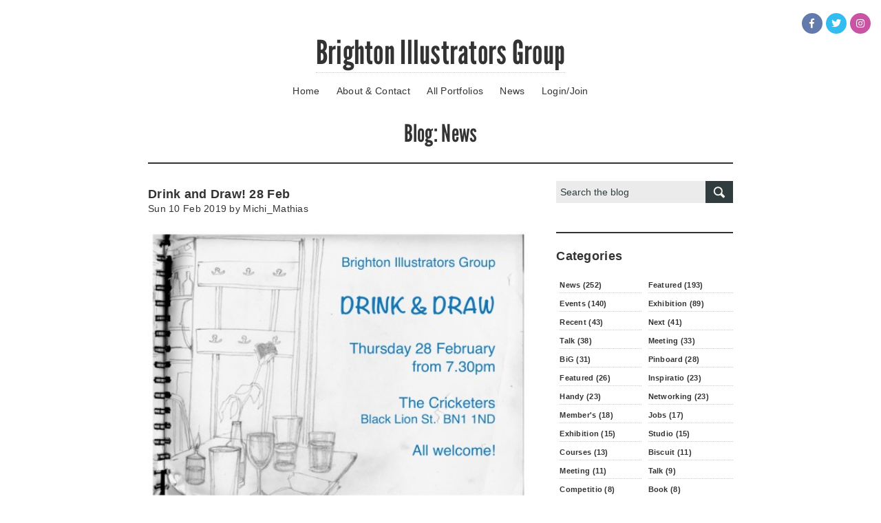

--- FILE ---
content_type: text/html; charset=UTF-8
request_url: https://brightonillustrators.co.uk/blog/category/news
body_size: 7441
content:
<!doctype html>
<!--[if lt IE 7]> <html xmlns:fb="http://www.facebook.com/2008/fbml" class="no-js ie6 oldie" lang="en"> <![endif]-->
<!--[if IE 7]>    <html xmlns:fb="http://www.facebook.com/2008/fbml" class="no-js ie7 oldie" lang="en"> <![endif]-->
<!--[if IE 8]>    <html xmlns:fb="http://www.facebook.com/2008/fbml" class="no-js ie8 oldie" lang="en"> <![endif]-->
<!--[if gt IE 8]><!--> <html xmlns:fb="http://www.facebook.com/2008/fbml" class="no-js" lang="en"> <!--<![endif]-->
	<head>
		<meta charset="utf-8">
		<meta http-equiv="X-UA-Compatible" content="IE=edge,chrome=1">
	     
<title>Blog - Brighton Illustrators Group</title>
			<meta name="description" content="All the latest blog posts from the Brighton Illustrators group - new publications, projects, commissions and inspiration" />

	    <meta name="google-site-verification" content="x4vtAFBx-UeNdKMx1_9681nkhUlNNB26aYrGzqlwx20" />
		<script type="text/javascript" src="//use.typekit.com/ekj8qpp.js"></script>
<script type="text/javascript">try{Typekit.load();}catch(e){ }</script>
<script src="https://ajax.googleapis.com/ajax/libs/jquery/2.2.4/jquery.min.js"></script>

<link rel="stylesheet" href="https://use.fontawesome.com/releases/v5.8.1/css/all.css" integrity="sha384-50oBUHEmvpQ+1lW4y57PTFmhCaXp0ML5d60M1M7uH2+nqUivzIebhndOJK28anvf" crossorigin="anonymous">



<link type="text/css" rel="stylesheet" media="screen, projection, print" href="/css/reset.css"  />
<link type="text/css" rel="stylesheet" media="screen, projection, print" href="/css/plugins.css"  />
<link type="text/css" rel="stylesheet" media="screen, projection, print" href="/css/style.css?v=201904251645"  />
<link type="text/css" rel="stylesheet" media="screen, projection, print" href="/css/gridpak.css?v=201904251645"  />
	 
	</head>
	
	<body  class="blog" >
		<div id="wrap">
			<div id="container">
				<header id="header">
					<ul id="skip_nav" class="visuallyhidden">
			<li><a href="#main">Skip to main content</a></li>
			<li><a href="#main_nav">Go to main navigation</a></li>
			<li><a href="#footer_contact_info">Skip to contact information</a></li>
</ul>

<div class="header_social">
<ul class="social_links">
	<li class="fb_link" title="facebook" ><a rel="external" href="https://www.facebook.com/groups/2432367978/"><i class="fab fa-facebook-f"></i></a></li>
	<li class="tw_link" title="twitter" ><a rel="external" title="@bigillustrators" href="https://twitter.com/bigillustrators"><i class="fab fa-twitter"></i></a></li>
	<li class="in_link" title="instagram"><a rel="external"  href="https://www.instagram.com/brighton_illustrators/"><i class="fab fa-instagram"></i></a></li>

</ul>
</div>


	<div id="topbar">
		
		
		
		
	</div>
	

<div id="header_block" class="content_block">
	
		<p id="logo">
			<a href="https://brightonillustrators.co.uk/">Brighton Illustrators Group</a>
		</p>
	
	
	
	
	
	<div id="masthead">
		<ul id="main_nav">
			<li id="nav_home"><a    href="https://brightonillustrators.co.uk/">Home</a></li>
			<li id="nav_about" class="last"><a  href="https://brightonillustrators.co.uk/about">About &amp; Contact</a></li>
			<li id="nav_portfolios"><a  href="https://brightonillustrators.co.uk/portfolios">All Portfolios</a></li>
			<li id="nav_blog"><a    href="https://brightonillustrators.co.uk/news">News</a></li>

			
			
			<li>
				<a  id="login_link" href="https://brightonillustrators.co.uk/members/login">Login/Join</a>
			</li>
			
			 
			
			
			
		</ul>
	</div>
	


	

	
</div>

				</header>
				
				<div id="main" role="main">
					
				<div class="content_block blog_content_block">
					
					

<h1><a href="/blog">Blog</a>: News</h1>


					
					<div id="blog_holder">
					<div class="row wide_gutter">
						<div class="col main_col">
							<div class="summary_item">
				<h2><a href="https://brightonillustrators.co.uk/news/drink_and_draw_28_feb">Drink and Draw! 28 Feb</a></h2>
				<p class="posted_by">Sun 10 Feb 2019 by <span class="post_name">Michi_Mathias</span></p>
				
				
				
				<a class="blog_img" href="https://brightonillustrators.co.uk/blog/drink_and_draw_28_feb">
					
					
						<img class="responsive" src="/images/blog/BIG_D_and_D.jpg" alt="" width="515" height="364" />
					
				
				</a>
				
				
				
				
				
				
				
				
				
				
					
						&nbsp;.
					
				
				
				
				
				
				
				
				<ul class="post_info">
<!-- 				<li class="num_comments">0 Comments</li> -->
				
				
				<li class="read_more"><a href="https://brightonillustrators.co.uk/news/drink_and_draw_28_feb">Read More</a></li>
				
				</ul>
			</div> <!-- ends summary_item --><div class="summary_item">
				<h2><a href="https://brightonillustrators.co.uk/news/2_x_studio_space_available_-_central_brighton_and_affordable">2 X Studio Space Available - Central Brighton and Affordable</a></h2>
				<p class="posted_by">Mon 28 Jan 2019 by <span class="post_name">Rhys_Wootton</span></p>
				
				
				
				<a class="blog_img" href="https://brightonillustrators.co.uk/blog/2_x_studio_space_available_-_central_brighton_and_affordable">
					
					
						<img class="responsive" src="/images/blog/07b3bef5-4b2c-4760-8cf6-e4836141baa51.JPG" alt="" width="515" height="386" />
					
				
				</a>
				
				
				
				
				
				
				
				
				
				
					
					2 X studio space available in shared Creative Studio. Central Birghton near train station.
					
				
				
				
				
				
				
				
				<ul class="post_info">
<!-- 				<li class="num_comments">0 Comments</li> -->
				
				
				<li class="read_more"><a href="https://brightonillustrators.co.uk/news/2_x_studio_space_available_-_central_brighton_and_affordable">Read More</a></li>
				
				</ul>
			</div> <!-- ends summary_item --><div class="summary_item">
				<h2><a href="https://brightonillustrators.co.uk/news/next_meeting_30th_anniversary_celebration">Next meeting: 30th Anniversary Celebration</a></h2>
				<p class="posted_by">Mon 12 Nov 2018 by <span class="post_name">Michi_Mathias</span></p>
				
				
				
				<a class="blog_img" href="https://brightonillustrators.co.uk/blog/next_meeting_30th_anniversary_celebration">
					
					
						<img class="responsive" src="/images/blog/BiG_farewell_meet_header.jpg" alt="" width="515" height="315" />
					
				
				</a>
				
				
				
				
				
				
				
				
				
				
					
						We celebrate our&nbsp;30th anniversary&nbsp;this year, which is a fantastic achievement worth celebrating. Over that time we&#8230;
				
				
				
				
				
				
				
				<ul class="post_info">
<!-- 				<li class="num_comments">0 Comments</li> -->
				
				
				<li class="read_more"><a href="https://brightonillustrators.co.uk/news/next_meeting_30th_anniversary_celebration">Read More</a></li>
				
				</ul>
			</div> <!-- ends summary_item --><div class="summary_item">
				<h2><a href="https://brightonillustrators.co.uk/news/angela_mckay">Angela McKay</a></h2>
				<p class="posted_by">Fri 21 Sep 2018 by <span class="post_name">Michi_Mathias</span></p>
				
				
				
				
				
				
				
				
				
				
				
				
					
					Memorial service arrangements 
					
				
				
				
				
				
				
				
				<ul class="post_info">
<!-- 				<li class="num_comments">0 Comments</li> -->
				
				
				<li class="read_more"><a href="https://brightonillustrators.co.uk/news/angela_mckay">Read More</a></li>
				
				</ul>
			</div> <!-- ends summary_item --><div class="summary_item">
				<h2><a href="https://brightonillustrators.co.uk/news/illustrators_wanted_for_childrens_poetry_brighton_festival_event">Illustrators wanted for children&#8217;s poetry Brighton Festival event</a></h2>
				<p class="posted_by">Fri 31 Aug 2018 by <span class="post_name">Michi_Mathias</span></p>
				
				
				
				
				
				
				
				
				
				
				
				
					
					Are you interested in drawing live to illustrate the poetry of primary school children for the Rap'n'Rhyme project next May?
					
				
				
				
				
				
				
				
				<ul class="post_info">
<!-- 				<li class="num_comments">0 Comments</li> -->
				
				
				<li class="read_more"><a href="https://brightonillustrators.co.uk/news/illustrators_wanted_for_childrens_poetry_brighton_festival_event">Read More</a></li>
				
				</ul>
			</div> <!-- ends summary_item --><div class="summary_item">
				<h2><a href="https://brightonillustrators.co.uk/news/2_studio_spaces_available">2 Studio spaces available</a></h2>
				<p class="posted_by">Mon 18 Jun 2018 by <span class="post_name">Tim_Jukes</span></p>
				
				
				
				
				
				
				
				
				
				
				
				
					
					2 Studio spaces available in The Annexe Studios, Central Brighton.
Illustrator or Graphic designer preferred.
					
				
				
				
				
				
				
				
				<ul class="post_info">
<!-- 				<li class="num_comments">0 Comments</li> -->
				
				
				<li class="read_more"><a href="https://brightonillustrators.co.uk/news/2_studio_spaces_available">Read More</a></li>
				
				</ul>
			</div> <!-- ends summary_item --><div class="summary_item">
				<h2><a href="https://brightonillustrators.co.uk/news/draft_title">Away with the faeries: revisiting my early published work</a></h2>
				<p class="posted_by">Fri 11 May 2018 by <span class="post_name">Garry_Robson</span></p>
				
				
				
				<a class="blog_img" href="https://brightonillustrators.co.uk/blog/draft_title">
					
					
						<img class="responsive" src="/images/blog/Faerie_Wood_Game_Edition01_Copyright2017_Garry_Robson1.jpg" alt="" width="515" height="515" />
					
				
				</a>
				
				
				
				
				
				
				
				
				
				
					
					Over the last year I've been redeveloping the illustrations and rules to a fantasy role-playing game I first created and&#8230;
				
				
				
				
				
				
				
				<ul class="post_info">
<!-- 				<li class="num_comments">0 Comments</li> -->
				
				
				<li class="read_more"><a href="https://brightonillustrators.co.uk/news/draft_title">Read More</a></li>
				
				</ul>
			</div> <!-- ends summary_item --><div class="summary_item">
				<h2><a href="https://brightonillustrators.co.uk/news/draw_the_line_144-pages_of_illustrated_politics">Draw The Line: 144-pages of illustrated politics</a></h2>
				<p class="posted_by">Wed 02 May 2018 by <span class="post_name">Simon_Russell</span></p>
				
				
				
				<a class="blog_img" href="https://brightonillustrators.co.uk/blog/draw_the_line_144-pages_of_illustrated_politics">
					
					
						<img class="responsive" src="/images/blog/DTL-square-web.jpg" alt="" width="490" height="490" />
					
				
				</a>
				
				
				
				
				
				
				
				
				
				
					
					A new book project of illustrations that started in Brighton...
​Draw The Line: 114 international comic artists illustrating positive political actions&#8230;
				
				
				
				
				
				
				
				<ul class="post_info">
<!-- 				<li class="num_comments">0 Comments</li> -->
				
				
				<li class="read_more"><a href="https://brightonillustrators.co.uk/news/draw_the_line_144-pages_of_illustrated_politics">Read More</a></li>
				
				</ul>
			</div> <!-- ends summary_item --><div class="summary_item">
				<h2><a href="https://brightonillustrators.co.uk/news/paid_project_offers_for_illustrators_and_artists">Paid project offers for illustrators and artists</a></h2>
				<p class="posted_by">Thu 11 Jan 2018 by <span class="post_name">Garry_Robson</span></p>
				
				
				
				<a class="blog_img" href="https://brightonillustrators.co.uk/blog/paid_project_offers_for_illustrators_and_artists">
					
					
						<img class="responsive" src="/images/blog/hospital_01.jpg" alt="" width="515" height="342" />
					
				
				</a>
				
				
				
				
				
				
				
				
				
				
					
						Paid project offers for illustrators and artists

Dear members,

We have received information about two local art projects which are&#8230;
				
				
				
				
				
				
				
				<ul class="post_info">
<!-- 				<li class="num_comments">0 Comments</li> -->
				
				
				<li class="read_more"><a href="https://brightonillustrators.co.uk/news/paid_project_offers_for_illustrators_and_artists">Read More</a></li>
				
				</ul>
			</div> <!-- ends summary_item --><div class="summary_item">
				<h2><a href="https://brightonillustrators.co.uk/news/big_november_event">BiG November Event</a></h2>
				<p class="posted_by">Mon 06 Nov 2017 by <span class="post_name">Garry_Robson</span></p>
				
				
				
				<a class="blog_img" href="https://brightonillustrators.co.uk/blog/big_november_event">
					
					
						<img class="responsive" src="/images/blog/Nov2017_header_BiGBlog.jpg" alt="" width="515" height="367" />
					
				
				</a>
				
				
				
				
				
				
				
				
				
				
					
						BiG November Event 
IS NOW FULL!

Please note that the RSVP for this event is now closed as all attendee&#8230;
				
				
				
				
				
				
				
				<ul class="post_info">
<!-- 				<li class="num_comments">0 Comments</li> -->
				
				
				<li class="read_more"><a href="https://brightonillustrators.co.uk/news/big_november_event">Read More</a></li>
				
				</ul>
			</div> <!-- ends summary_item --><div class="summary_item">
				<h2><a href="https://brightonillustrators.co.uk/news/bright_craft_fair_-_saturday_11th_november_2017">Bright Craft Fair - Saturday 11th November 2017</a></h2>
				<p class="posted_by">Mon 06 Nov 2017 by <span class="post_name">Manic_Minotaur</span></p>
				
				
				
				<a class="blog_img" href="https://brightonillustrators.co.uk/blog/bright_craft_fair_-_saturday_11th_november_2017">
					
					
						<img class="responsive" src="/images/blog/November_bright_craft.jpg" alt="" width="515" height="515" />
					
				
				</a>
				
				
				
				
				
				
				
				
				
				
					
						I&#39;ll be selling at the next Bright Craft Fair!

Lots of local artists &amp; makers.

Illustration / Craft / Design / Gifts /&#8230;
				
				
				
				
				
				
				
				<ul class="post_info">
<!-- 				<li class="num_comments">0 Comments</li> -->
				
				
				<li class="read_more"><a href="https://brightonillustrators.co.uk/news/bright_craft_fair_-_saturday_11th_november_2017">Read More</a></li>
				
				</ul>
			</div> <!-- ends summary_item --><div class="summary_item">
				<h2><a href="https://brightonillustrators.co.uk/news/volunteer_opportunity_for_illustrators_to_work_with_brighton_childrens_char">Volunteer opportunity for illustrators to work with Brighton children’s charity</a></h2>
				<p class="posted_by">Tue 24 Oct 2017 by <span class="post_name">Garry_Robson</span></p>
				
				
				
				<a class="blog_img" href="https://brightonillustrators.co.uk/blog/volunteer_opportunity_for_illustrators_to_work_with_brighton_childrens_char">
					
					
						<img class="responsive" src="/images/blog/green_pig_logo.jpg" alt="" width="515" height="650" />
					
				
				</a>
				
				
				
				
				
				
				
				
				
				
					
						Volunteer opportunity for illustrators to work with Brighton children&rsquo;s charity

Little Green Pig is a Brighton-based children&#39;s&#8230;
				
				
				
				
				
				
				
				<ul class="post_info">
<!-- 				<li class="num_comments">0 Comments</li> -->
				
				
				<li class="read_more"><a href="https://brightonillustrators.co.uk/news/volunteer_opportunity_for_illustrators_to_work_with_brighton_childrens_char">Read More</a></li>
				
				</ul>
			</div> <!-- ends summary_item --><div class="summary_item">
				<h2><a href="https://brightonillustrators.co.uk/news/brighton_illustration_fair_2017">Brighton Illustration Fair 2017</a></h2>
				<p class="posted_by">Thu 19 Oct 2017 by <span class="post_name">Garry_Robson</span></p>
				
				
				
				<a class="blog_img" href="https://brightonillustrators.co.uk/blog/brighton_illustration_fair_2017">
					
					
						<img class="responsive" src="/images/blog/BIF_image.jpg" alt="" width="515" height="257" />
					
				
				</a>
				
				
				
				
				
				
				
				
				
				
					
						Brighton Illustration Fair 2017

Saturday 21st and Sunday 22nd October
Time: All day from 10am
Venue: University of Brighton gallery spaces &#8230;
				
				
				
				
				
				
				
				<ul class="post_info">
<!-- 				<li class="num_comments">0 Comments</li> -->
				
				
				<li class="read_more"><a href="https://brightonillustrators.co.uk/news/brighton_illustration_fair_2017">Read More</a></li>
				
				</ul>
			</div> <!-- ends summary_item --><div class="summary_item">
				<h2><a href="https://brightonillustrators.co.uk/news/big_october_event_six_by_six_thursday_26th_october">BiG October Event: Six by Six Thursday 26th October CANCELLED</a></h2>
				<p class="posted_by">Mon 09 Oct 2017 by <span class="post_name">Garry_Robson</span></p>
				
				
				
				<a class="blog_img" href="https://brightonillustrators.co.uk/blog/big_october_event_six_by_six_thursday_26th_october">
					
					
						<img class="responsive" src="/images/blog/Oct2017_header02.png" alt="" width="515" height="367" />
					
				
				</a>
				
				
				
				
				
				
				
				
				
				
					
						BiG October Event: CANCELLED

Thursday 26th October


Dear members,

Unfortunately we have needed to cancel the Six by Six event&#8230;
				
				
				
				
				
				
				
				<ul class="post_info">
<!-- 				<li class="num_comments">0 Comments</li> -->
				
				
				<li class="read_more"><a href="https://brightonillustrators.co.uk/news/big_october_event_six_by_six_thursday_26th_october">Read More</a></li>
				
				</ul>
			</div> <!-- ends summary_item --><div class="summary_item">
				<h2><a href="https://brightonillustrators.co.uk/news/association_of_illustrators_brighton_event_creating_your_own_success">Association of Illustrators Brighton Event: Creating your own success</a></h2>
				<p class="posted_by">Sat 30 Sep 2017 by <span class="post_name">Garry_Robson</span></p>
				
				
				
				<a class="blog_img" href="https://brightonillustrators.co.uk/blog/association_of_illustrators_brighton_event_creating_your_own_success">
					
					
						<img class="responsive" src="/images/blog/AOIdiscusses_MM1.jpg" alt="" width="515" height="515" />
					
				
				</a>
				
				
				
				
				
				
				
				
				
				
					
						Thursday 19th October
Time: 6.30pm - 8.30pm (and drinks afterwards)
Venue: North Gallery, University of Brighton. 58-67 Grade Parade, BN2 &#8230;
				
				
				
				
				
				
				
				<ul class="post_info">
<!-- 				<li class="num_comments">0 Comments</li> -->
				
				
				<li class="read_more"><a href="https://brightonillustrators.co.uk/news/association_of_illustrators_brighton_event_creating_your_own_success">Read More</a></li>
				
				</ul>
			</div> <!-- ends summary_item --><div class="summary_item">
				<h2><a href="https://brightonillustrators.co.uk/news/big_august_summer_party">BiG August Summer Party</a></h2>
				<p class="posted_by">Fri 21 Jul 2017 by <span class="post_name">Garry_Robson</span></p>
				
				
				
				<a class="blog_img" href="https://brightonillustrators.co.uk/blog/big_august_summer_party">
					
					
						<img class="responsive" src="/images/blog/BiG_Party_Blog_Poster.jpg" alt="" width="430" height="608" />
					
				
				</a>
				
				
				
				
				
				
				
				
				
				
					
						BiG Summer Party
Wednesday 23rd August
Time: 8PM - Midnight
Venue: The Nightingale Room, upstairs at Grand Central, 29-30 Surrey&#8230;
				
				
				
				
				
				
				
				<ul class="post_info">
<!-- 				<li class="num_comments">0 Comments</li> -->
				
				
				<li class="read_more"><a href="https://brightonillustrators.co.uk/news/big_august_summer_party">Read More</a></li>
				
				</ul>
			</div> <!-- ends summary_item --><div class="summary_item">
				<h2><a href="https://brightonillustrators.co.uk/news/horizons_summer_show">Horizons Summer Show</a></h2>
				<p class="posted_by">Tue 20 Jun 2017 by <span class="post_name">Jo_Moore</span></p>
				
				
				
				<a class="blog_img" href="https://brightonillustrators.co.uk/blog/horizons_summer_show">
					
					
						<img class="responsive" src="/images/blog/Horizons1.jpg" alt="Chris & Carol•Horizons" width="515" height="727" />
					
				
				</a>
				
				
				
				
				
				
				
				
				
				
					
					BiG members Chris McEwan and Carol Lawson invite you to their summer exhibition. 
					
				
				
				
				
				
				
				
				<ul class="post_info">
<!-- 				<li class="num_comments">0 Comments</li> -->
				
				
				<li class="read_more"><a href="https://brightonillustrators.co.uk/news/horizons_summer_show">Read More</a></li>
				
				</ul>
			</div> <!-- ends summary_item --><div class="summary_item">
				<h2><a href="https://brightonillustrators.co.uk/news/big_event_george_underwood_-_making_a_mark">BiG Event : George Underwood - Talk and VR Art Gallery</a></h2>
				<p class="posted_by">Fri 21 Apr 2017 by <span class="post_name">Mia_Underwood</span></p>
				
				
				
				<a class="blog_img" href="https://brightonillustrators.co.uk/blog/big_event_george_underwood_-_making_a_mark">
					
					
						<img class="responsive" src="/images/blog/georgeunderwood-ziggy3.jpg" alt="" width="491" height="491" />
					
				
				</a>
				
				
				
				
				
				
				
				
				
				
					
					Brighton Illustrators Group are proud to announce a very special evening with the acclaimed painter and illustrator George Underwood. Best&#8230;
				
				
				
				
				
				
				
				<ul class="post_info">
<!-- 				<li class="num_comments">0 Comments</li> -->
				
				
				<li class="read_more"><a href="https://brightonillustrators.co.uk/news/big_event_george_underwood_-_making_a_mark">Read More</a></li>
				
				</ul>
			</div> <!-- ends summary_item -->
								
								
							   
							   
							   <div id="pagination">
							    
							      
							      
							       
							        <a class="next" href="https://brightonillustrators.co.uk/blog/category/news/P18">next &rarr;</a>
							      
							
							  
							    
							    <div id="paginator_nums_holder">
									<ul class="paginator" id="paginator_nums" style="width:420px;">
							      
								  
								  
							      <li><a href="https://brightonillustrators.co.uk/blog/category/news" class="page-1 active">1</a></li><li><a href="https://brightonillustrators.co.uk/blog/category/news/P18" class="page-2 ">2</a></li><li><a href="https://brightonillustrators.co.uk/blog/category/news/P36" class="page-3 ">3</a></li><li><a href="https://brightonillustrators.co.uk/blog/category/news/P54" class="page-4 ">4</a></li><li><a href="https://brightonillustrators.co.uk/blog/category/news/P72" class="page-5 ">5</a></li><li><a href="https://brightonillustrators.co.uk/blog/category/news/P90" class="page-6 ">6</a></li><li><a href="https://brightonillustrators.co.uk/blog/category/news/P108" class="page-7 ">7</a></li><li><a href="https://brightonillustrators.co.uk/blog/category/news/P126" class="page-8 ">8</a></li><li><a href="https://brightonillustrators.co.uk/blog/category/news/P144" class="page-9 ">9</a></li><li><a href="https://brightonillustrators.co.uk/blog/category/news/P162" class="page-10 ">10</a></li><li><a href="https://brightonillustrators.co.uk/blog/category/news/P180" class="page-11 ">11</a></li><li><a href="https://brightonillustrators.co.uk/blog/category/news/P198" class="page-12 ">12</a></li><li><a href="https://brightonillustrators.co.uk/blog/category/news/P216" class="page-13 ">13</a></li><li><a href="https://brightonillustrators.co.uk/blog/category/news/P234" class="page-14 ">14</a></li>
							
							     
								  </ul>
							    
							     	<div class="scroll-bar-wrap ui-widget-content ui-corner-bottom">
										<div class="scroll-bar"></div>
									</div>
							    </div>
							    </div>
							  
							   
							   
								
							
						</div>
						
						<div class="col sub_col">
							
	
		
		
		
	
		<div id="search_sub_block" class="sub_col_block">
				
			
			<form id="searchform" class="simple_searchform oneline_form" method="post" action="https://brightonillustrators.co.uk/"  >
<div class='hiddenFields'>
<input type="hidden" name="params" value="eyJyZXN1bHRfcGFnZSI6InNlYXJjaFwvcmVzdWx0cyJ9" />
<input type="hidden" name="ACT" value="101" />
<input type="hidden" name="site_id" value="1" />
<input type="hidden" name="csrf_token" value="ea7c7db264ba11ca4d05deda585bf4e0b002a4e7" />
</div>

<div>
		<label class="keyword_label"  for="keywords"><span>Search:</span></label>
	    <input type="text" class="i_text" value="Search the blog" name="keywords" id="keywords" maxlength="100" />
	    <div class="search_submit_holder">
	    <input type="submit" class="submit_btn" id="searchsubmit" value="Search" />
	    </div>
	    
	    
	    	<input type="hidden" name="collection[]" id="channel_blog" value="blog" />
<!--
    	<input type="hidden" name="channel[]" id="channel_pin" value="pinboard" />
	    	<input type="hidden" name="channel[]" id="channel_events" value="events" />
-->
	    
	    
	</div></form>
		</div>
		
		
		<div class="sub_col_block" id="category_list">
			<h2>Categories</h2>
				<ul id="nav_categories">
					
						<li class="first">
			    			<a title="News" href="https://brightonillustrators.co.uk/blog/category/news">
			    				News (252)</a>
			    		</li>
						<li class="last">
			    			<a title="Featured" href="https://brightonillustrators.co.uk/blog/category/featured">
			    				Featured (193)</a>
			    		</li>
						<li class="first">
			    			<a title="Events" href="https://brightonillustrators.co.uk/blog/category/events">
			    				Events (140)</a>
			    		</li>
						<li class="last">
			    			<a title="Exhibitions" href="https://brightonillustrators.co.uk/blog/category/exhibitions">
			    				Exhibition (89)</a>
			    		</li>
						<li class="first">
			    			<a title="Recent jobs and new books" href="https://brightonillustrators.co.uk/blog/category/recent_jobs_and_new_books">
			    				Recent (43)</a>
			    		</li>
						<li class="last">
			    			<a title="Next meeting" href="https://brightonillustrators.co.uk/blog/category/next_meeting">
			    				Next (41)</a>
			    		</li>
						<li class="first">
			    			<a title="Talk" href="https://brightonillustrators.co.uk/blog/category/talk">
			    				Talk (38)</a>
			    		</li>
						<li class="last">
			    			<a title="Meeting report" href="https://brightonillustrators.co.uk/blog/category/meeting_report">
			    				Meeting (33)</a>
			    		</li>
						<li class="first">
			    			<a title="BiG Meeting" href="https://brightonillustrators.co.uk/blog/category/big_meeting">
			    				BiG (31)</a>
			    		</li>
						<li class="last">
			    			<a title="Pinboard" href="https://brightonillustrators.co.uk/blog/category/pinboard">
			    				Pinboard (28)</a>
			    		</li>
						<li class="first">
			    			<a title="Featured" href="https://brightonillustrators.co.uk/blog/category/featured">
			    				Featured (26)</a>
			    		</li>
						<li class="last">
			    			<a title="Inspirations" href="https://brightonillustrators.co.uk/blog/category/inspirations">
			    				Inspiratio (23)</a>
			    		</li>
						<li class="first">
			    			<a title="Handy info" href="https://brightonillustrators.co.uk/blog/category/handy_info">
			    				Handy (23)</a>
			    		</li>
						<li class="last">
			    			<a title="Networking" href="https://brightonillustrators.co.uk/blog/category/networking">
			    				Networking (23)</a>
			    		</li>
						<li class="first">
			    			<a title="Member's show" href="https://brightonillustrators.co.uk/blog/category/members_show">
			    				Member's (18)</a>
			    		</li>
						<li class="last">
			    			<a title="Jobs" href="https://brightonillustrators.co.uk/blog/category/jobs">
			    				Jobs (17)</a>
			    		</li>
						<li class="first">
			    			<a title="Exhibitions" href="https://brightonillustrators.co.uk/blog/category/exhibitions">
			    				Exhibition (15)</a>
			    		</li>
						<li class="last">
			    			<a title="Studio space" href="https://brightonillustrators.co.uk/blog/category/studio_space">
			    				Studio (15)</a>
			    		</li>
						<li class="first">
			    			<a title="Courses and workshops" href="https://brightonillustrators.co.uk/blog/category/courses_and_workshops">
			    				Courses (13)</a>
			    		</li>
						<li class="last">
			    			<a title="Biscuit of the Month" href="https://brightonillustrators.co.uk/blog/category/biscuit_of_the_month">
			    				Biscuit (11)</a>
			    		</li>
						<li class="first">
			    			<a title="Meeting archive" href="https://brightonillustrators.co.uk/blog/category/meeting_archive">
			    				Meeting (11)</a>
			    		</li>
						<li class="last">
			    			<a title="Talk" href="https://brightonillustrators.co.uk/blog/category/talk">
			    				Talk (9)</a>
			    		</li>
						<li class="first">
			    			<a title="Competition" href="https://brightonillustrators.co.uk/blog/category/competition">
			    				Competitio (8)</a>
			    		</li>
						<li class="last">
			    			<a title="Book signing" href="https://brightonillustrators.co.uk/blog/category/book_signing">
			    				Book (8)</a>
			    		</li>
						<li class="first">
			    			<a title="Help!" href="https://brightonillustrators.co.uk/blog/category/help">
			    				Help! (6)</a>
			    		</li>
						<li class="last">
			    			<a title="Party" href="https://brightonillustrators.co.uk/blog/category/party">
			    				Party (5)</a>
			    		</li>
						<li class="first">
			    			<a title="Gig" href="https://brightonillustrators.co.uk/blog/category/gig">
			    				Gig (4)</a>
			    		</li>
						<li class="last">
			    			<a title="For sale" href="https://brightonillustrators.co.uk/blog/category/for_sale">
			    				For sale (4)</a>
			    		</li>
				</ul>
			
			
			</div>
			
			
			<div class="sub_col_block">
			
			<h2>Tweets from <a href="https://twitter.com/#!/bigillustrators">@bigillustrators</a> and friends</h2>
			 <div class="tweet_holder">

			



</div> 
			</div>
			
			<div class="sub_col_block">
			<h2>Blog archive</h2>
			
			<ul id="year_archive">
			  <li class="year_holder">
			    <strong class="ar_year">2019</strong>
			    <ul>
			    <li >
			      
			        <a href="https://brightonillustrators.co.uk/blog/archive/2019/01/"
			           title="1 entries in January 2019">Jan</a>
			      
			      </li><li >
			      
			        <a href="https://brightonillustrators.co.uk/blog/archive/2019/02/"
			           title="1 entries in February 2019">Feb</a>
			      
			      </li>
			    </ul>
			  </li><li class="year_holder">
			    <strong class="ar_year">2018</strong>
			    <ul>
			    <li >
			      
			        <a href="https://brightonillustrators.co.uk/blog/archive/2018/01/"
			           title="2 entries in January 2018">Jan</a>
			      
			      </li><li >
			      
			        <a href="https://brightonillustrators.co.uk/blog/archive/2018/02/"
			           title="1 entries in February 2018">Feb</a>
			      
			      </li><li >
			      
			        <span class="no_month_entries">Mar</span>
			      
			      </li><li >
			      
			        <span class="no_month_entries">Apr</span>
			      
			      </li><li >
			      
			        <a href="https://brightonillustrators.co.uk/blog/archive/2018/05/"
			           title="2 entries in May 2018">May</a>
			      
			      </li><li >
			      
			        <a href="https://brightonillustrators.co.uk/blog/archive/2018/06/"
			           title="3 entries in June 2018">Jun</a>
			      
			      </li><li >
			      
			        <span class="no_month_entries">Jul</span>
			      
			      </li><li >
			      
			        <a href="https://brightonillustrators.co.uk/blog/archive/2018/08/"
			           title="1 entries in August 2018">Aug</a>
			      
			      </li><li >
			      
			        <a href="https://brightonillustrators.co.uk/blog/archive/2018/09/"
			           title="2 entries in September 2018">Sep</a>
			      
			      </li><li >
			      
			        <a href="https://brightonillustrators.co.uk/blog/archive/2018/10/"
			           title="1 entries in October 2018">Oct</a>
			      
			      </li><li >
			      
			        <a href="https://brightonillustrators.co.uk/blog/archive/2018/11/"
			           title="1 entries in November 2018">Nov</a>
			      
			      </li><li class="last">
			      
			        <span class="no_month_entries">Dec</span>
			      
			      </li>
			    </ul>
			  </li><li class="year_holder">
			    <strong class="ar_year">2017</strong>
			    <ul>
			    <li >
			      
			        <span class="no_month_entries">Jan</span>
			      
			      </li><li >
			      
			        <a href="https://brightonillustrators.co.uk/blog/archive/2017/02/"
			           title="1 entries in February 2017">Feb</a>
			      
			      </li><li >
			      
			        <a href="https://brightonillustrators.co.uk/blog/archive/2017/03/"
			           title="1 entries in March 2017">Mar</a>
			      
			      </li><li >
			      
			        <a href="https://brightonillustrators.co.uk/blog/archive/2017/04/"
			           title="1 entries in April 2017">Apr</a>
			      
			      </li><li >
			      
			        <a href="https://brightonillustrators.co.uk/blog/archive/2017/05/"
			           title="1 entries in May 2017">May</a>
			      
			      </li><li >
			      
			        <a href="https://brightonillustrators.co.uk/blog/archive/2017/06/"
			           title="4 entries in June 2017">Jun</a>
			      
			      </li><li >
			      
			        <a href="https://brightonillustrators.co.uk/blog/archive/2017/07/"
			           title="1 entries in July 2017">Jul</a>
			      
			      </li><li >
			      
			        <span class="no_month_entries">Aug</span>
			      
			      </li><li >
			      
			        <a href="https://brightonillustrators.co.uk/blog/archive/2017/09/"
			           title="2 entries in September 2017">Sep</a>
			      
			      </li><li >
			      
			        <a href="https://brightonillustrators.co.uk/blog/archive/2017/10/"
			           title="3 entries in October 2017">Oct</a>
			      
			      </li><li >
			      
			        <a href="https://brightonillustrators.co.uk/blog/archive/2017/11/"
			           title="2 entries in November 2017">Nov</a>
			      
			      </li><li class="last">
			      
			        <span class="no_month_entries">Dec</span>
			      
			      </li>
			    </ul>
			  </li><li class="year_holder">
			    <strong class="ar_year">2016</strong>
			    <ul>
			    <li >
			      
			        <span class="no_month_entries">Jan</span>
			      
			      </li><li >
			      
			        <a href="https://brightonillustrators.co.uk/blog/archive/2016/02/"
			           title="6 entries in February 2016">Feb</a>
			      
			      </li><li >
			      
			        <span class="no_month_entries">Mar</span>
			      
			      </li><li >
			      
			        <a href="https://brightonillustrators.co.uk/blog/archive/2016/04/"
			           title="3 entries in April 2016">Apr</a>
			      
			      </li><li >
			      
			        <a href="https://brightonillustrators.co.uk/blog/archive/2016/05/"
			           title="2 entries in May 2016">May</a>
			      
			      </li><li >
			      
			        <a href="https://brightonillustrators.co.uk/blog/archive/2016/06/"
			           title="2 entries in June 2016">Jun</a>
			      
			      </li><li >
			      
			        <a href="https://brightonillustrators.co.uk/blog/archive/2016/07/"
			           title="2 entries in July 2016">Jul</a>
			      
			      </li><li >
			      
			        <a href="https://brightonillustrators.co.uk/blog/archive/2016/08/"
			           title="1 entries in August 2016">Aug</a>
			      
			      </li><li >
			      
			        <a href="https://brightonillustrators.co.uk/blog/archive/2016/09/"
			           title="1 entries in September 2016">Sep</a>
			      
			      </li><li >
			      
			        <a href="https://brightonillustrators.co.uk/blog/archive/2016/10/"
			           title="3 entries in October 2016">Oct</a>
			      
			      </li><li >
			      
			        <a href="https://brightonillustrators.co.uk/blog/archive/2016/11/"
			           title="6 entries in November 2016">Nov</a>
			      
			      </li><li class="last">
			      
			        <span class="no_month_entries">Dec</span>
			      
			      </li>
			    </ul>
			  </li><li class="year_holder">
			    <strong class="ar_year">2015</strong>
			    <ul>
			    <li >
			      
			        <a href="https://brightonillustrators.co.uk/blog/archive/2015/01/"
			           title="5 entries in January 2015">Jan</a>
			      
			      </li><li >
			      
			        <a href="https://brightonillustrators.co.uk/blog/archive/2015/02/"
			           title="1 entries in February 2015">Feb</a>
			      
			      </li><li >
			      
			        <a href="https://brightonillustrators.co.uk/blog/archive/2015/03/"
			           title="4 entries in March 2015">Mar</a>
			      
			      </li><li >
			      
			        <a href="https://brightonillustrators.co.uk/blog/archive/2015/04/"
			           title="5 entries in April 2015">Apr</a>
			      
			      </li><li >
			      
			        <a href="https://brightonillustrators.co.uk/blog/archive/2015/05/"
			           title="3 entries in May 2015">May</a>
			      
			      </li><li >
			      
			        <span class="no_month_entries">Jun</span>
			      
			      </li><li >
			      
			        <span class="no_month_entries">Jul</span>
			      
			      </li><li >
			      
			        <a href="https://brightonillustrators.co.uk/blog/archive/2015/08/"
			           title="3 entries in August 2015">Aug</a>
			      
			      </li><li >
			      
			        <a href="https://brightonillustrators.co.uk/blog/archive/2015/09/"
			           title="3 entries in September 2015">Sep</a>
			      
			      </li><li >
			      
			        <a href="https://brightonillustrators.co.uk/blog/archive/2015/10/"
			           title="1 entries in October 2015">Oct</a>
			      
			      </li><li >
			      
			        <a href="https://brightonillustrators.co.uk/blog/archive/2015/11/"
			           title="2 entries in November 2015">Nov</a>
			      
			      </li><li class="last">
			      
			        <span class="no_month_entries">Dec</span>
			      
			      </li>
			    </ul>
			  </li><li class="year_holder">
			    <strong class="ar_year">2014</strong>
			    <ul>
			    <li >
			      
			        <a href="https://brightonillustrators.co.uk/blog/archive/2014/01/"
			           title="5 entries in January 2014">Jan</a>
			      
			      </li><li >
			      
			        <a href="https://brightonillustrators.co.uk/blog/archive/2014/02/"
			           title="4 entries in February 2014">Feb</a>
			      
			      </li><li >
			      
			        <a href="https://brightonillustrators.co.uk/blog/archive/2014/03/"
			           title="5 entries in March 2014">Mar</a>
			      
			      </li><li >
			      
			        <a href="https://brightonillustrators.co.uk/blog/archive/2014/04/"
			           title="1 entries in April 2014">Apr</a>
			      
			      </li><li >
			      
			        <a href="https://brightonillustrators.co.uk/blog/archive/2014/05/"
			           title="4 entries in May 2014">May</a>
			      
			      </li><li >
			      
			        <a href="https://brightonillustrators.co.uk/blog/archive/2014/06/"
			           title="2 entries in June 2014">Jun</a>
			      
			      </li><li >
			      
			        <span class="no_month_entries">Jul</span>
			      
			      </li><li >
			      
			        <a href="https://brightonillustrators.co.uk/blog/archive/2014/08/"
			           title="2 entries in August 2014">Aug</a>
			      
			      </li><li >
			      
			        <a href="https://brightonillustrators.co.uk/blog/archive/2014/09/"
			           title="3 entries in September 2014">Sep</a>
			      
			      </li><li >
			      
			        <span class="no_month_entries">Oct</span>
			      
			      </li><li >
			      
			        <span class="no_month_entries">Nov</span>
			      
			      </li><li class="last">
			      
			        <a href="https://brightonillustrators.co.uk/blog/archive/2014/12/"
			           title="1 entries in December 2014">Dec</a>
			      
			      </li>
			    </ul>
			  </li><li class="year_holder">
			    <strong class="ar_year">2013</strong>
			    <ul>
			    <li >
			      
			        <a href="https://brightonillustrators.co.uk/blog/archive/2013/01/"
			           title="3 entries in January 2013">Jan</a>
			      
			      </li><li >
			      
			        <a href="https://brightonillustrators.co.uk/blog/archive/2013/02/"
			           title="10 entries in February 2013">Feb</a>
			      
			      </li><li >
			      
			        <a href="https://brightonillustrators.co.uk/blog/archive/2013/03/"
			           title="5 entries in March 2013">Mar</a>
			      
			      </li><li >
			      
			        <a href="https://brightonillustrators.co.uk/blog/archive/2013/04/"
			           title="9 entries in April 2013">Apr</a>
			      
			      </li><li >
			      
			        <a href="https://brightonillustrators.co.uk/blog/archive/2013/05/"
			           title="17 entries in May 2013">May</a>
			      
			      </li><li >
			      
			        <a href="https://brightonillustrators.co.uk/blog/archive/2013/06/"
			           title="6 entries in June 2013">Jun</a>
			      
			      </li><li >
			      
			        <a href="https://brightonillustrators.co.uk/blog/archive/2013/07/"
			           title="7 entries in July 2013">Jul</a>
			      
			      </li><li >
			      
			        <a href="https://brightonillustrators.co.uk/blog/archive/2013/08/"
			           title="8 entries in August 2013">Aug</a>
			      
			      </li><li >
			      
			        <a href="https://brightonillustrators.co.uk/blog/archive/2013/09/"
			           title="8 entries in September 2013">Sep</a>
			      
			      </li><li >
			      
			        <a href="https://brightonillustrators.co.uk/blog/archive/2013/10/"
			           title="14 entries in October 2013">Oct</a>
			      
			      </li><li >
			      
			        <a href="https://brightonillustrators.co.uk/blog/archive/2013/11/"
			           title="5 entries in November 2013">Nov</a>
			      
			      </li><li class="last">
			      
			        <a href="https://brightonillustrators.co.uk/blog/archive/2013/12/"
			           title="7 entries in December 2013">Dec</a>
			      
			      </li>
			    </ul>
			  </li><li class="year_holder">
			    <strong class="ar_year">2012</strong>
			    <ul>
			    <li >
			      
			        <a href="https://brightonillustrators.co.uk/blog/archive/2012/01/"
			           title="7 entries in January 2012">Jan</a>
			      
			      </li><li >
			      
			        <a href="https://brightonillustrators.co.uk/blog/archive/2012/02/"
			           title="7 entries in February 2012">Feb</a>
			      
			      </li><li >
			      
			        <a href="https://brightonillustrators.co.uk/blog/archive/2012/03/"
			           title="5 entries in March 2012">Mar</a>
			      
			      </li><li >
			      
			        <a href="https://brightonillustrators.co.uk/blog/archive/2012/04/"
			           title="14 entries in April 2012">Apr</a>
			      
			      </li><li >
			      
			        <a href="https://brightonillustrators.co.uk/blog/archive/2012/05/"
			           title="12 entries in May 2012">May</a>
			      
			      </li><li >
			      
			        <a href="https://brightonillustrators.co.uk/blog/archive/2012/06/"
			           title="10 entries in June 2012">Jun</a>
			      
			      </li><li >
			      
			        <a href="https://brightonillustrators.co.uk/blog/archive/2012/07/"
			           title="8 entries in July 2012">Jul</a>
			      
			      </li><li >
			      
			        <a href="https://brightonillustrators.co.uk/blog/archive/2012/08/"
			           title="14 entries in August 2012">Aug</a>
			      
			      </li><li >
			      
			        <a href="https://brightonillustrators.co.uk/blog/archive/2012/09/"
			           title="7 entries in September 2012">Sep</a>
			      
			      </li><li >
			      
			        <a href="https://brightonillustrators.co.uk/blog/archive/2012/10/"
			           title="10 entries in October 2012">Oct</a>
			      
			      </li><li >
			      
			        <a href="https://brightonillustrators.co.uk/blog/archive/2012/11/"
			           title="13 entries in November 2012">Nov</a>
			      
			      </li><li class="last">
			      
			        <a href="https://brightonillustrators.co.uk/blog/archive/2012/12/"
			           title="8 entries in December 2012">Dec</a>
			      
			      </li>
			    </ul>
			  </li><li class="year_holder">
			    <strong class="ar_year">2011</strong>
			    <ul>
			    <li >
			      
			        <a href="https://brightonillustrators.co.uk/blog/archive/2011/01/"
			           title="6 entries in January 2011">Jan</a>
			      
			      </li><li >
			      
			        <a href="https://brightonillustrators.co.uk/blog/archive/2011/02/"
			           title="13 entries in February 2011">Feb</a>
			      
			      </li><li >
			      
			        <a href="https://brightonillustrators.co.uk/blog/archive/2011/03/"
			           title="10 entries in March 2011">Mar</a>
			      
			      </li><li >
			      
			        <a href="https://brightonillustrators.co.uk/blog/archive/2011/04/"
			           title="9 entries in April 2011">Apr</a>
			      
			      </li><li >
			      
			        <a href="https://brightonillustrators.co.uk/blog/archive/2011/05/"
			           title="17 entries in May 2011">May</a>
			      
			      </li><li >
			      
			        <a href="https://brightonillustrators.co.uk/blog/archive/2011/06/"
			           title="7 entries in June 2011">Jun</a>
			      
			      </li><li >
			      
			        <a href="https://brightonillustrators.co.uk/blog/archive/2011/07/"
			           title="10 entries in July 2011">Jul</a>
			      
			      </li><li >
			      
			        <a href="https://brightonillustrators.co.uk/blog/archive/2011/08/"
			           title="6 entries in August 2011">Aug</a>
			      
			      </li><li >
			      
			        <a href="https://brightonillustrators.co.uk/blog/archive/2011/09/"
			           title="5 entries in September 2011">Sep</a>
			      
			      </li><li >
			      
			        <a href="https://brightonillustrators.co.uk/blog/archive/2011/10/"
			           title="15 entries in October 2011">Oct</a>
			      
			      </li><li >
			      
			        <a href="https://brightonillustrators.co.uk/blog/archive/2011/11/"
			           title="10 entries in November 2011">Nov</a>
			      
			      </li><li class="last">
			      
			        <a href="https://brightonillustrators.co.uk/blog/archive/2011/12/"
			           title="10 entries in December 2011">Dec</a>
			      
			      </li>
			    </ul>
			  </li><li class="year_holder">
			    <strong class="ar_year">2010</strong>
			    <ul>
			    <li >
			      
			        <a href="https://brightonillustrators.co.uk/blog/archive/2010/01/"
			           title="13 entries in January 2010">Jan</a>
			      
			      </li><li >
			      
			        <a href="https://brightonillustrators.co.uk/blog/archive/2010/02/"
			           title="7 entries in February 2010">Feb</a>
			      
			      </li><li >
			      
			        <a href="https://brightonillustrators.co.uk/blog/archive/2010/03/"
			           title="14 entries in March 2010">Mar</a>
			      
			      </li><li >
			      
			        <a href="https://brightonillustrators.co.uk/blog/archive/2010/04/"
			           title="6 entries in April 2010">Apr</a>
			      
			      </li><li >
			      
			        <a href="https://brightonillustrators.co.uk/blog/archive/2010/05/"
			           title="12 entries in May 2010">May</a>
			      
			      </li><li >
			      
			        <a href="https://brightonillustrators.co.uk/blog/archive/2010/06/"
			           title="12 entries in June 2010">Jun</a>
			      
			      </li><li >
			      
			        <a href="https://brightonillustrators.co.uk/blog/archive/2010/07/"
			           title="6 entries in July 2010">Jul</a>
			      
			      </li><li >
			      
			        <a href="https://brightonillustrators.co.uk/blog/archive/2010/08/"
			           title="8 entries in August 2010">Aug</a>
			      
			      </li><li >
			      
			        <a href="https://brightonillustrators.co.uk/blog/archive/2010/09/"
			           title="7 entries in September 2010">Sep</a>
			      
			      </li><li >
			      
			        <a href="https://brightonillustrators.co.uk/blog/archive/2010/10/"
			           title="10 entries in October 2010">Oct</a>
			      
			      </li><li >
			      
			        <a href="https://brightonillustrators.co.uk/blog/archive/2010/11/"
			           title="7 entries in November 2010">Nov</a>
			      
			      </li><li class="last">
			      
			        <a href="https://brightonillustrators.co.uk/blog/archive/2010/12/"
			           title="10 entries in December 2010">Dec</a>
			      
			      </li>
			    </ul>
			  </li><li class="year_holder">
			    <strong class="ar_year">2009</strong>
			    <ul>
			    <li >
			      
			        <span class="no_month_entries">Jan</span>
			      
			      </li><li >
			      
			        <span class="no_month_entries">Feb</span>
			      
			      </li><li >
			      
			        <span class="no_month_entries">Mar</span>
			      
			      </li><li >
			      
			        <span class="no_month_entries">Apr</span>
			      
			      </li><li >
			      
			        <span class="no_month_entries">May</span>
			      
			      </li><li >
			      
			        <span class="no_month_entries">Jun</span>
			      
			      </li><li >
			      
			        <a href="https://brightonillustrators.co.uk/blog/archive/2009/07/"
			           title="1 entries in July 2009">Jul</a>
			      
			      </li><li >
			      
			        <a href="https://brightonillustrators.co.uk/blog/archive/2009/08/"
			           title="2 entries in August 2009">Aug</a>
			      
			      </li><li >
			      
			        <a href="https://brightonillustrators.co.uk/blog/archive/2009/09/"
			           title="9 entries in September 2009">Sep</a>
			      
			      </li><li >
			      
			        <a href="https://brightonillustrators.co.uk/blog/archive/2009/10/"
			           title="22 entries in October 2009">Oct</a>
			      
			      </li><li >
			      
			        <a href="https://brightonillustrators.co.uk/blog/archive/2009/11/"
			           title="15 entries in November 2009">Nov</a>
			      
			      </li><li class="last">
			      
			        <a href="https://brightonillustrators.co.uk/blog/archive/2009/12/"
			           title="7 entries in December 2009">Dec</a>
			      
			      </li>
			    </ul>
			  </li>
			</ul>
			
			
			
			</div>
			


						</div> <!-- ends .sub_col -->	
						
					</div>
					</div>
				</div>
					
				</div>		
			</div><!-- ends container -->
			
			<footer id="footer">
				<div id="footer_content" class="content_block">



<!--
<div class="footer_social">
<ul class="social_links">
	<li title="find us on facebook" class="facebook"><a rel="external" href="http://www.facebook.com/groups/2432367978/">Facebook</a></li>
	<li title="follow us on Twitter" class="twitter"><a rel="external" title="@bigillustrators" href="http://twitter.com/bigillustrators">Twitter @bigillustrators</a></li>
	<li title="flickr" class="flickr"><a href="http://www.flickr.com/photos/78834062@N00/3788706372">Flickr</a></li>

	<li title="follow the RSS feed" class="rss"><a href="https://brightonillustrators.co.uk/rss">RSS</a></li>
</ul>
</div>
-->

<p id="copyright">&copy; 2026 All images are the copyright of each individual illustrator, <br/>reproduction of their work in any form without their permission infringes their copyright and is illegal. Site by <a href="http://timjukesdesign.com">Tim Jukes Design</a></p>
</div>
			</footer>
		</div><!-- ends wrap -->

			<script type="text/javascript" src="/js/libs/jquery.tipsy.js"></script>
	<script type="text/javascript" src="/js/libs/modernizr-2.6.1-respond-1.1.0.min.js"></script>
	<script type="text/javascript" src="/js/libs/jquery.colorbox-min.js"></script>
	<script type="text/javascript" src="/js/libs/jquery.flexslider-min.js"></script>
	<script type="text/javascript" src="/js/libs_custom/global.js"></script>
		
		 
			
	
		<script type="text/javascript" src="/js/libs/galleria-1.2.6.min.js"></script>
		<script type="text/javascript" src="/js/libs/jquery.jscrollpane.min.js"></script>
		<script type="text/javascript" src="/js/libs/jquery.mousewheel.js"></script>
				<script type="text/javascript" src="/js/libs/jquery.validate.min.js"></script>
		<script type="text/javascript" src="/js/libs_custom/blog.js"></script>
	

		
		
		<script type="text/javascript" src="//s7.addthis.com/js/300/addthis_widget.js#pubid=ra-5864e831cba54afa"></script>

<script type="text/javascript">
	var _gaq = _gaq || [];
	_gaq.push(['_setAccount', 'UA-5521680-17']);
	_gaq.push(['_setDomainName', 'brightonillustrators.co.uk']);
	_gaq.push(['_setAllowLinker', true]);
	_gaq.push(['_trackPageview']);
	
	(function() {
	var ga = document.createElement('script'); ga.type = 'text/javascript'; ga.async = true;
	ga.src = ('https:' == document.location.protocol ? 'https://ssl' : 'http://www') + '.google-analytics.com/ga.js';
	var s = document.getElementsByTagName('script')[0]; s.parentNode.insertBefore(ga, s);
	})();	
</script>
	
	
<!-- Prompt IE 6 users to install Chrome Frame. Remove this if you want to support IE 6.
chromium.org/developers/how-tos/chrome-frame-getting-started -->
<!--[if lt IE 7 ]>
<script src="//ajax.googleapis.com/ajax/libs/chrome-frame/1.0.3/CFInstall.min.js"></script>
<script>window.attachEvent('onload',function(){CFInstall.check({mode:'overlay'})})</script>
<![endif]-->
		
	<script defer src="https://static.cloudflareinsights.com/beacon.min.js/vcd15cbe7772f49c399c6a5babf22c1241717689176015" integrity="sha512-ZpsOmlRQV6y907TI0dKBHq9Md29nnaEIPlkf84rnaERnq6zvWvPUqr2ft8M1aS28oN72PdrCzSjY4U6VaAw1EQ==" data-cf-beacon='{"version":"2024.11.0","token":"7e6b19e8fb084d6ca34bc6ba9831f02a","r":1,"server_timing":{"name":{"cfCacheStatus":true,"cfEdge":true,"cfExtPri":true,"cfL4":true,"cfOrigin":true,"cfSpeedBrain":true},"location_startswith":null}}' crossorigin="anonymous"></script>
</body>

</html>

--- FILE ---
content_type: text/css
request_url: https://brightonillustrators.co.uk/css/style.css?v=201904251645
body_size: 8300
content:
/*
Theme Name: brightonillustrators
Theme URI: 
Author: Tim Jukes 
Author URI: www.timjukesdesign.com
Description: 
Version: 1.0
Tags: 
Text Domain: 
*/

/**
 * Table of Contents:
 *
 *  1.0	- 	Reset & Plugins
 *  2.0	- 	Typography
 *  3.0	- 	Tables
 *  4.0	- 	Forms
 
 *  5.0	- 	Navigation + Footer
 *  6.0	- 	Common Styles

 *  7.0	- 	Specific sections
 *			
 *  8.0	- 	Icons
 *  9.0	- 	Colours
 * 10.0 - 	Print
 * 11.0	-	Useful extras
 * -----------------------------------------------------------------------------
 */


/**
 * 1.0 Reset & Plugins
 * -----------------------------------------------------------------------------
 */

/*
(LOADED BY TEMPLATE - mentioned for info.)
@import url('css/reset.css');
@import url('css/plugins.css');
*/

  
/**
 * 2.0 Typography
 * -----------------------------------------------------------------------------
 */

body{
font-size: 14px;
line-height: 1.5; /* Baseline grid of 21px */
overflow: auto;
color: #444;
padding: 0;
}

html,
body {
   margin:0;
   padding:0;

}

body{
font-family: Arial, sans-serif;
letter-spacing: 0.02em;
}

strong, b{
font-weight: bold;
}

em, i{
font-style: italic;
}

p, ul{
font-size: 1em;
line-height: 1.5em;
margin-bottom: 1.5em;
margin-top: 0;
}


#logo, h1#logo, h1{
	font-family: "league-gothic", Helvetica, Arial, sans-serif;
	font-size: 48px;
	margin-bottom: 0;
	text-align: center;
}

.note, .error{
font-family: Courier, monospace; 
}

p.note, p.error, p.warning, table#contact_display_options td, p.success, .loading, #ov_portfolio_contact ul, #inline_renew, .inline_btn, #year_archive ul{
font-family: Courier, monospace; 
font-size: 0.8571em; /* 12px */ line-height: 1.75em; /* 21px */
margin-bottom: 0;
}




h1{
	font-size: 2.5em; /* 35px */ line-height: 1.2em; /* 42px */
	margin-bottom: 0.6em;
}


h2, .sc_form .label_text, .ui-dialog-title{
font-weight: bold;
font-size: 1.2857em; /* 18px */ line-height: 1.1667em; /* 21px */
margin-bottom: 1.1667em; /* 21px */
}



#home_sub_col h2, h3{
font-size: 1em;
line-height: 1.5em;
font-weight: bold;
}

.summary_item h2{
margin-bottom: 0;
}

h3{
	margin-bottom: 0;
}

h3.section_header{
margin-bottom: 1.5em;
display: block;
clear: both;
}

h4{
font-weight: bold;
}

#portfolio_list .name, #nav_categories, #year_archive{
font-size: 0.7857em; /* 11px */ line-height: 1.9091em; /* 21px */
font-size: 11px;
line-height: 21px;
font-weight: bold;
}

#footer_content p{
font-size: 0.7143em; /* 10px */ line-height: 1.5em; 
text-align: center;
}



#home_sub_col h3, 
#home_sub_col .read_more, 
#home_sub_col .date, 
#home_sub_col p.tweet, 
.tweet p,
.post_info li,
.comment_date,
#member_profile p,
ul.web_links_list,
#member_profile .address,
#member_profile .contact_nums,
#member_profile .email,
#member_profile h4,
p.note,
.portfolio_list_nav_holder .page_no,
p.search_excerpt,
table#contact_display_options th
{
font-size: 0.8571em; /* 12px */ line-height: 1.75em; /* 21px */
margin-bottom: 0;
}

#member_profile p, #member_profile .email{
margin-bottom: 1.75em;
}


#home_sub_col p.tweet{
font-size: 0.7857em; /* 11px */ line-height: 1.9091em; /* 21px */
margin-bottom: 0;
}


#home_sub_col .read_more{

}

#home_sub_col h2{
font-size: 0.8571em; /* 12px */ line-height: 1.75em; /* 21px */
margin-bottom: 3px;
}

#home_sub_col h3{
font-size: 0.7857em; /* 11px */
line-height: 14px;
}



#home_sub_col .read_more, 
#home_sub_col .date, 
#home_sub_col p.tweet,
#home_sub_col .tweet p,
.list_summary
{
font-size: 0.7857em; /* 11px */ line-height: 1.9091em; /* 21px */
line-height: 14px;
}


#logout, #login_msg{
font-size: 0.8571em; /* 12px */ line-height: 1.75em; /* 21px */
}




/**
 * 3.0 Tables
 * -----------------------------------------------------------------------------
 */



/**
 * 4.0 Forms
 * -----------------------------------------------------------------------------
 */

.submit_btn, 
.small_cancel_btn, 
.delete_btn_small,
.buttons input /* this one's for EE  */
{
border: none;
	background: none;
	cursor: pointer;
	text-align: left;
	padding: 0 20px;
	/* letter-spacing: 0.1em; */
/* 	vertical-align: middle; */
	text-decoration: none;
	height: 29px;
	line-height: 29px;
	font-size: 13px;
	margin-top: 0;
	display: block;
	display:table-cell;
	vertical-align: middle;
	text-align: center;
	overflow: hidden;
	-moz-box-sizing: border-box;
	-webkit-box-sizing: border-box;
	box-sizing: border-box;
	-webkit-appearance: none;
    -webkit-border-radius:none;
    text-transform: uppercase;
    display: inline-block;
}

.small_cancel_btn{
font-size: 12px;
margin-bottom: 12px;
padding: 4px 5px;
width: 200px;
clear: both;
display: block;
}


.inline_btn{
font-weight: normal;
border: none;
cursor: pointer;
text-align: left;
text-transform: uppercase;
padding: 0;
display: inline;
background: none;
clear: none;
float: left;
}

.submit_options .submit_btn{
	float: right;
}

.submit_options .cancel{
	float: left;
}

.btn_edit, .delete_btn_small{
font-size: 12px; line-height: 21px; height: 21px;
border-radius: 3px; -moz-border-radius: 3px; -webkit-border-radius: 3px;
background: #eee;
position: absolute;
right: 0;
top:6px;
padding: 0 6px;
text-transform: none;
}

.btn_edit:hover{
background: #666;
color: #fff;
}

.delete_btn_small{
	top:36px;
	color: #761717;
	background-color: #fdefef;
}

.delete_btn_small:hover{
	background-color: #761717;
	color: #fff;
}


.keyword_label span{
border: 0; clip: rect(0 0 0 0); height: 1px; margin: -1px; overflow: hidden; padding: 0; position: absolute; width: 1px;
}

form{
padding: 0;
margin: 0;
}

form input{
font-size: 100%;
line-height: inherit;
}

fieldset{
	border: none;
	padding: 0;
	margin: 0;
border-top: 1px dashed #ccc;
padding-top: 6px;
padding-bottom: 6px;
margin-bottom: 6px;
}

.last_fieldset{
border-bottom: 1px dashed #ccc;
margin-bottom: 0.875em;
}

label{
display: block;
clear: both;
margin-bottom: 6px;
}



.oneline_form .submit_btn{

float: left;
width: 20%;
text-align: center;
margin: 0;
-webkit-border-radius: 0;
-moz-border-radius: 0;
border-radius: 0;
height: 24px;
line-height: 24px;
padding: 0;
margin: 0;
border: none;
}

.i_text, .i_textarea, input[type="text"], textarea{
	-webkit-box-sizing:border-box;
	-moz-box-sizing:border-box;
	box-sizing:border-box;
    -webkit-appearance: none;
    -webkit-border-radius:none;
    border-radius: 0;
	background: none;
	border: none;
	
	line-height: 24px;
	padding: 0 5px;
	display: block;
	background: #ebebeb;
	border: none;
}


.i_text, input[type="text"]{
	height: 24px;
}

.l_textarea textarea{
	width: 100%;
}

input:focus,
select:focus,
textarea:focus,
button:focus {
    outline: none;
}

.oneline_form .submit_btn, .oneline_form button, .oneline_form .i_text{
	height: 32px !important;
	line-height: 32px !important;
	font-size: 14px;
	padding: 0 0 0 0;
	display: block;
	
}

input#searchsubmit::-moz-focus-inner {border:0;}

#home_sub_col{
	position: relative;
}

#searchform{
	position: relative;
	width: 100%;
}

.oneline_form .i_text{
	float: left;
	width: 80%;
/*
	padding-left: 1%;
	padding-right: 3%;
*/
	margin: 0;
	padding-left: 6px;
}

.oneline_form #keywords{
	width: 95%;
}

.inline_labels label span{
	float: left;
	width: 35%;
}

.inline_labels label input{
	float: right;
	width: 60%;
}

.inline_labels label{
	
	width: 100%;
	float: left;
}


/* backend forms */

.admin_form_holder .note{
	overflow: hidden;
	display: block;
	width: 100%;
	clear: both;
	margin-top: 1em;
	float: left;
}

#overview_holder .blog_small_summary_post{
overflow: hidden;
display: block;
clear: both;
position: relative;
border-top: 1px dashed #ccc;
margin-bottom: 6px;
padding-top: 6px;
min-height: 50px;
}

#overview_holder .blog_small_summary_post .summary_img{
float: left;
margin-right: 10px;
}

#overview_holder .blog_small_summary_post h3{
	margin: 0;
}

.blog_small_summary_post .entry_date{
font-size: 0.8571em; /* 12px */ line-height: 1.75em; /* 21px */
margin-bottom: 0;
}

.blog_small_summary_post{
padding-right: 60px;
}

#blog_add_btn{
position: absolute;
top:26px;
right: 15px;
}

#blog_form .i_text, #blog_form textarea, #blog_form input[type="text"]{
	width: 100%;
}

#blog_form h2, #blog_form .label_text{
	margin-top: 10px;
	margin-bottom: 10px;
	font-size: 18px;
	line-height: 21px;
}

.status_form{
	width: 100%;
	float: left;
	padding: 0;
	margin: 0;
	border: 0;
	background: none;
}

.status_form input, .status_form  .submit_btn{
	width: 100%;
	padding-left: 0;
	padding-right: 0;
}


/* checkout */

.checkout_section_block input[type="text"]{
	width: 100%;
}

.checkout_section_block  #card_cvc{
	width: 60px;
}

.checkout_section_block label{
	padding-top: 10px;
}

.c_card_dropdowns_holder{
	padding-bottom: 5px;
}

.order_total{
	padding: 20px 0;
	margin: 0;
	font-weight: bold;
}

.js_hide, .admin_form_holder .undo_remove{
	display: none;
}

#edit_photo_form_holder fieldset{

	width: 100px;
	border: 0;
	padding: 0;
	margin: auto;
	clear: both;
	text-align: center;
}

#edit_photo_form_holder .filename{
	font-size: 0;
}




 /* -----------------------------------------------------------------------------------------  */
/* *********************         	 System messages			    ************************************  */      
/* -----------------------------------------------------------------------------------------  */
#sys_message_holder{
	padding-bottom: 4.5em;
}

.error_content{
	margin-bottom: 4.5em;
}

p.success, p.warning{
	display: block;
	text-align: center;
	padding: 5px 20px;
	margin-bottom: 21px;
}

#warning_renew{
	position: relative;
}

#warning_renew #inline_form{
	position: absolute;
	top:7px; /* matches padding of p.success, p.warning */
	right: 40px;
}

#warning_renew .inline_btn{
	line-height: 21px;
}


.sc_form .label_text{
	clear: both;
	display: block;
}

#searchform .l_checkbox{
	width: 50%;
	float: left;
	clear: none;
}

/**
 * 5.0 Navigation + Footer
 * -----------------------------------------------------------------------------
 */

#header{
	position: relative;
	width: 100%;
	display: block;
}

#topbar{
	position: absolute;
	top: 10px;
	width: 100%;
	float: left;
	display: block;
	clear: both;
}

#logout{
	position: absolute;
	right:20px;
	top:15px;
}

#login_msg{
	position: absolute;
	left: 20px;
	top:15px;
}


#masthead{
	text-align: center;
}

#main_nav{
overflow: hidden;
text-align: center;
margin: 10px 0 30px; 
padding: 0;
}

#main_nav li{
display: inline;
overflow: hidden;
}

#main_nav li{
padding: 0 10px;
border: none;
}

#main_nav li a{
border: none;
}

#main_nav li a.active{
border-bottom: 2px solid #ccc;
}

#spnsrs_holder{
	width: 100%;
	overflow: hidden;
	display: block;
	float: left;
	clear: both;
	margin: 20px 0;
	padding: 10px 0;
}

.spnsr a{
	display: block;
	overflow:hidden;
}



/**
 * 6.0 Common Styles
 * -----------------------------------------------------------------------------
 */




.sub_col_block h2{
display: block;
clear: both;
overflow: hidden;
}


.tweet_holder{
clear: both;
max-height: 280px;
display: block;
overflow: auto;
padding-top: 12px;
padding-bottom: 12px;
padding-left: 10px;
border-top:2px solid #ccc;
border-bottom:2px solid #ccc;
}


.tweet_holder .tweet{
clear: both;
display: block;
margin-bottom: 7px;
padding-bottom: 6px;
border-bottom: 1px solid #666;
}

.jspVerticalBar{
	width: 5px;
}


#portfolio_holder, #portfolio_list_holder, #blog_holder, #search_holder, #overview_holder{
display: block;
overflow: hidden;
border-top: 2px solid #333;
padding-top: 19px;
}




/**
 * 7.0 Specific sections
 * -----------------------------------------------------------------------------
 */

/* -----------------------------------------------------------------------------------------  */
/* *********************         	  Home	 		    ************************************  */      
/* -----------------------------------------------------------------------------------------  */

#home_top_bar{
	overflow: hidden;
}

#home_portfolio_large_slides{
	width: 100%;
}

#home_portfolio_large_slides .ill_name{
position: absolute;
bottom:0;
left:0;
background: #000;
color: #fff;
padding: 5px 20px 5px 10px;
display: block;
z-index: 444;
font-weight: bold;
font-size: 15px;
line-height: 21px;
margin: 0;
}

#home_sub_col{
	padding: 20px;
}

.thumb_illyname{
	display: none;
}

#portfolio_list img{
	width: 100%;
	height: auto;
	margin: 0;
	padding: 0;
	display: block;
	float: left;
}

#portfolio_list a{
	border: none;
	display: block;
	overflow: hidden;
}

#portfolio_list li a span.img_holder{
	display: block;
	overflow: hidden;
}

.summary_img{
	width: 60px;
	height: 60px;
	overflow: hidden;
	border-radius: 50%;
	display:block;
	float: left;
	margin-right: 15px;
}

.list_post{
	padding: 20px 0;
	width: 100%;
	float: left;
	display: block;
}

.list_summary{
	overflow: hidden;
}



.latest_blog_item{
	display: block;
	overflow: hidden;
	clear: both;
	position: relative;
	width: 100%;
	margin-bottom: 10px;
}











/* -----------------------------------------------------------------------------------------  */
/* *********************         	 Blog			    ************************************  */      
/* -----------------------------------------------------------------------------------------  */

.summary_item, .blog_post{
margin-bottom: 4.5em;
overflow: hidden;
display: block;
border-bottom: 1px solid #999;
margin-bottom: 62px;
clear: both;
position: relative;
}

.blog_img{
display: block;
margin-bottom: 1.5em;
}



.post_info, .post_info li{
list-style: none;
margin: 0;
padding: 0;
}

ul.post_info{
width: 100%;
display: block;
overflow: hidden;
clear: both;
margin-top: 1.5em;
}

.post_info li{
float: left;
}

.post_info li.read_more{
float: left;
width: 100px;
text-align: left;
}

.post_info li.read_more a{
font-weight: bold;
}

#comments_block_holder{
margin-bottom: 4.5em;
}

.summary_item .addthis_toolbox, .blog_post .addthis_toolbox{
width: 100%;
margin-top: 1.5em;
margin-bottom: 0;
padding: 0;
}

.summary_item .social_directs, .blog_post .social_directs{
float: left;
overflow: hidden;
display: block;
}

.summary_item .addthis_button, .blog_post .addthis_button{
float: right;
}

#pagination{
margin-bottom: 3em;
border-top: 3px solid #333;
position: relative;
padding-top: 3px;
margin-top: 0;
width: 100%;
}

#pagination .next{
position: absolute;
right: 0;
}

#pagination .prev{
position: absolute;
left: 0;
}

#pagination .atStart{
opacity: 0.2;
}

#paginator_nums_holder{
width: 60%;
overflow-x: auto;
overflow-y: hidden;
height: 60px;
margin: auto;
margin-top: 0;
}

#paginator_nums, #paginator_nums li{
list-style: none;
border: none;
padding: 0;
margin: 0;
}

#paginator_nums{
overflow: hidden;
float: left;
margin-bottom: 0;
}

#paginator_nums li{
float: left;
}

* html #paginator_nums li { display: inline; } /* IE6 float double margin bug */

#paginator_nums li a{
width: 30px;
text-align: center;
display: block;
}

#paginator_nums .pg_num{

}

#paginator_nums li.current a .pg_num{
border-bottom: 3px solid #333;
}


#nav_categories, #nav_categories li, #year_archive, #year_archive li{
list-style: none;
margin: 0;
padding: 0;
}

#nav_categories li{
width: 50%;
padding: 0 5px;
float: left;
margin-bottom: 5px;
	-webkit-box-sizing:border-box;
		-moz-box-sizing:border-box;
		box-sizing:border-box;
}

#nav_categories li.last{
margin-right: 0;
padding-right: 0;
}

#nav_categories li.first{
clear: left;
}

#nav_categories li a{
display: block;
}


#year_archive li.year_holder{
clear: both;
overflow: hidden;
border-bottom:1px solid #333;
float: left;
}

.ar_year{
float: left;
margin-right: 5px;
clear: none;
}

#year_archive li ul{
overflow: hidden;
margin: 0;
padding: 0;
position: relative;
	width: 100%;
	display: block;

}


#year_archive li a{
	text-decoration: none;
	border: none;
}

#year_archive li li{
float: left;
clear: none;
width: 8.333333333333%;
overflow: hidden;
-webkit-box-sizing:border-box;
		-moz-box-sizing:border-box;
		box-sizing:border-box;
}
#year_archive{
line-height: 16px;
font-size: 10px;
}

#year_archive li{
font-size: 1em;
}

#year_archive li.year_holder{
	width: 100%;
	position: relative;
	overflow: hidden;
	margin-bottom: 5px;
	display: block;
}



#year_archive li li a, #year_archive li li .no_month_entries{
padding-right: 0; 
display: block;
font-weight: normal;

}

#year_archive li li .no_month_entries{
text-decoration: line-through;
}

#year_archive li li.last a, #year_archive li li.last .no_month_entries{
padding-right: 0;
}

#year_archive .ar_year{
font-size: 11px;
}

.blog_avatar{
float: left;
margin-right: 10px;
width: 95px;
}

.blog_author_profile_name{
/*
width: 180px;
float: left;
*/
}

.blog_avatar_block{
border-bottom: 1px solid #333;
}



#blog_gallery, #blog_gallery li{
list-style: none;
margin: 0;
padding: 0;
overflow: hidden;
}

#blog_gallery{
clear: both;
margin-bottom: 20px;
}


#blog_gallery li{
float: left;
margin-right: 5px;
margin-bottom: 5px;
}

#blog_gallery li a img{
display: block;
}

#blog_gallery li a{
border: 1px solid #ccc;
overflow: hidden;
display: block;
width: 115px;
}

.blog_foot p.listing_date{
	float: left;
	width: 6em;
	display: block;
}


#blog_holder .addthis_toolbox{
	overflow: hidden;
	clear: both;
	display: block;
}

.sub_col_block{
margin-bottom: 3em;
display: block;
overflow: hidden;
clear: both;
}

#blog_holder .sub_col_block{
border-top: 2px solid #333;
padding-top: 8px;
}

#blog_holder #search_sub_block{
border-top: 0;
padding-top: 0;
margin-top: 0;
}



/* Comments
-------------------------------------------------------------- */

#comments_block_holder{
margin-bottom: 4.5em;
border-top: 1px solid #333;
padding-top: 1.5em;
}

#comment_form_holder{
position: relative;
}

/*
#comment_form{
padding: 1.5em 0;
overflow: hidden;
display: block;
margin-bottom: 3em;
}

#comment_form .l_text{
clear:both;
display: block;
margin-bottom: 0.75em;
position: relative;
}

#comment_form .l_text span{
display: block;
clear: both;
margin-right: 20px;
padding-top: 5px;
}



form#comment_form label.l_text input.i_text{
width: 400px;
}


form#comment_form .l_textarea span{
clear: both;
display: block;

}

form#comment_form .i_textarea{
width: 480px;
height: 150px;
margin-bottom: 1.5em;
}

#comments_submit_button{
float: right;
margin-right: 0;
}

form#comment_form .i_textarea, form#comment_form .i_text{

}
*/

#comment_form .l_text span.form_note{
display: inline;
font-size: 10px;
}

.comment-item{
border-bottom: 1px solid #666;
padding-top: 1.5em;
position: relative;
}

.comment-item .star_rating{
position: absolute;
right:10px;
top:5px;
top:1.5em;
}

.comment-item blockquote{
padding-left: 80px;
margin-left: 0;
padding-right: 10px;
margin-right: 0;
}

.comment_author_info{
clear: both;
overflow: hidden;
}

.comment_author_info .avatar{
float: left;
margin-right: 20px;
width: 60px;
}

.comment_author{
font-weight: bold;
margin-bottom: 0;
font-size: 1em;
line-height: 1.5em;
}

.comment_date{
font-weight: normal;
}


#comment_preview_holder{
clear: both;
display: block;
overflow: hidden;

border-top: 1px dotted #555;

}

#comment_preview_holder h2.section_header{
padding-top: 24px;
}

#comments_login_msg{
position: absolute;
top:1.5em;
right: 0;
}

#comment_form{
	overflow: hidden;
}
#comment_form fieldset{
	position: relative;
	clear: both;
	display: block;
	overflow: hidden;
	border: none;
	padding: 0;
	margin: 0;
}


#comment_form label{
margin-bottom: 1em;
overflow: hidden;
float: left;
clear: both;
width: 100%;
}

#comment_form .label_text{
	width: 30%;
	float: left;
	display: block;
}

#comment_form em.invalid{
	padding-left: 30%;
}

#comment_form em.invalid{
	position: relative;
	top:-1em;
	float: left;
	clear: both;
}

#comment_form .i_text{
	width: 55%;
	float: left;
}

#comment_form .i_textarea{
	width: 65%;
	float: left;
}














/* -----------------------------------------------------------------------------------------  */
/* *********************        Portfolio List  		************************************  */      
/* -----------------------------------------------------------------------------------------  */

#folio_top{
	position: relative;
	width: 100%;
}

.portfolio_list_nav, .portfolio_list_nav li{
list-style: none;
padding: 0;
margin: 0;
}

.portfolio_list_nav_holder{
width: 100%;
position: relative;
margin: auto;
overflow: hidden;
height: 30px;
margin-bottom: 4.5em;
margin-top: 30px;
display: block;
clear: both;
float: left;
}

.portfolio_list_nav{
position: relative;
margin: auto;
overflow: hidden;
height: 30px;
width: 240px;
}

.portfolio_list_nav li.next{
position: absolute;
right: 0;
top:0;
}

.portfolio_list_nav li.prev{
position: absolute;
left: 0;
top:0;
}

.portfolio_list_nav_holder .page_no{
text-align: center;
position: absolute;
width: 100%;
padding-top: 3px;
font-weight: bold;
text-transform: uppercase;
}

#port_sort_holder{
position: absolute;
top:10px;
left:10px;
}

#portfolio_search{
	width: 30%;
}

#port_search_small{
position: absolute;
top:10px;
right:10px;
}


.l_sort{
float: left;
display: block;
width: 45px;
display: none;
}

#port_sort_holder .sorter{
float: left;
margin-right: 10px;
}

#portfolio_search{
position: absolute;
top:0px;
right: 10px;
overflow: hidden;
}

#portfolio_search #searchform input#keywords{
/*
width: 148px;
font-size: 12px;
line-height: 24px;
padding-top: 2px;
padding-bottom: 0px;
background-color: #fff;
border: 1px solid #ccc;
border-right: 0;
*/
}

a#search_reveal{
margin-bottom: 0;
padding-bottom: 0;
margin-top: 8px;
display: block;
float: right;
text-align: right;
}


a#portfolio_back{
position: absolute;
left:10px;
top:10px;
}

#portfolio_nextprev, #blog_nextprev{
position: absolute;
right: 5px;
top:10px;
}





#portfolio_nextprev, #portfolio_nextprev li, #blog_nextprev, #blog_nextprev li{
list-style: none;
margin: 0;
padding: 0;
}

#portfolio_nextprev, #blog_nextprev{
width: 70px;
overflow: hidden;
}

#portfolio_nextprev li.next, #blog_nextprev li.next{
float: right;
}

#portfolio_nextprev li.prev, #blog_nextprev li.prev{
float: left;
}

#member_profile .addthis_inline_share_toolbox{
margin-top: 3em;
}


/* -----------------------------------------------------------------------------------------  */
/* *********************         	  Search results	    ************************************  */      
/* -----------------------------------------------------------------------------------------  */


.search_result_item{
overflow: hidden;
display: block;
margin-bottom: 3em;
padding-top: 3em;
border-top: 1px dashed #ccc;
}

.search_result_item .img_holder{
float: left;
margin-right: 10px;
border: 1px solid #ccc;
}

.search_result_item .img_holder img{
display: block;
}

.search_excerpt{
	overflow: hidden;
	
}


/* -----------------------------------------------------------------------------------------  */
/* *********************        Portfolio detail  		************************************  */      
/* -----------------------------------------------------------------------------------------  */

#portfolio_holder{
	width: 100%;
	position: relative;
	float: left;
	clear: both;
}

.member_title, .portfolio_head{
text-align: center;
width: 75%;
margin: auto;
}

#member_profile_alt .profile_image{
float: left;
}


.address, .contact_nums, .email{
margin-bottom: 20px;
}

.address span, .tel, .mob, .email{
display: block;
}


.enlarge_img{
display: block;
width: 20px;
height: 20px;
position: absolute;
bottom: 0;
left: 0;
}

p.main_img_desc{
position: absolute;
width: 471px;
bottom: 0;
left:0;
padding: 2px 0 2px 10px;
margin: 0 0 0 34px;
display: block;
}

#mem_main_image_holder .loading_small{
position: absolute;
top:0;
left: 0;
}

.portfolio_updated_date{
position: absolute;
bottom: 0;
left: 0;
}

.portfolio_thumbs{
overflow: hidden;
list-style: none;
margin: 0 0 20px 0;
padding: 0 0 20px 0;
}

#mem_portfolio_images .portfolio_thumbs{
clear: both;
}


#mininav_container{
position: relative;
display: block;
overflow: hidden;
margin-bottom: 40px;
}

#member_profile .port_websites p{
margin-bottom: 0;
}


img.profile_image{
display: block;
border: 1px solid #ccc;
}

ul.web_links_list, ul.web_links_list li{
list-style: none;
margin: 0;
padding: 0;
}

.profile_image{
float: left;
margin-right: 15px;
margin-bottom: 7px;
}


.galleria-theme-classic .galleria-thumbnails-container{
	display: none;
	height: 10px;
}

.galleria-theme-classic .galleria-stage{
	bottom: 10px;
}

.galleria-theme-classic .galleria-info{
bottom: 10px;
left: 10px;
top:auto;
right: auto;	
}

.galleria-theme-classic .galleria-info .galleria-info-link{
bottom: 0;	
}


#mem_main_image_holder{
	margin-bottom: 5px;
}

#portfolio_nextprev a, #blog_nextprev a{
	border: none;
	text-decoration: none;
}


















/*! Member section */
/* -----------------------------------------------------------------------------------------  */
/* *********************         	  Member section	    ************************************  */      
/* -----------------------------------------------------------------------------------------  */


#payment_stage, #ov_membership_renew_holder{
	margin: auto;
	border: 1px solid #ccc;
	margin-top: 40px;
	padding: 20px;
	margin-bottom: 40px;
	text-align: center;
}

.checkout_section_block{
	text-align: left;
	padding: 20px 0;
	border-top: 1px solid #ccc;
}


/*! Member Quick Overview  */


#member_quick_overview{
	margin: auto;
	margin-bottom: 40px;
}

#member_quick_overview{
	border-top: 1px solid #ccc;
}

#member_quick_overview th, #member_quick_overview td{
	text-align: left;
	padding: 10px;
	border-bottom: 1px solid #ccc;
	vertical-align: middle;
}

#member_quick_overview tr.item-2 th, #member_quick_overview tr.item-2 td{
	background: #f6f6f6;
}

#member_quick_overview tr:hover th, #member_quick_overview tr:hover td{
	background: #f9f9f9;
}

#member_quick_overview a.submit_btn, #member_quick_overview input.submit_btn{
	width: 10em;
	text-align: center;
	display: block;
}


.overview_box, #edit_profile_holder{
border: 1px solid #ccc;
padding: 20px;
margin: auto;
margin-bottom: 3.5em;
display: block;
overflow: hidden;
position: relative;
clear: both;
}

.portfolio_stage{
	border-bottom: 1px dashed #ccc;
	padding-bottom: 20px;

	padding-top: 20px;
	margin-bottom: 20px;
	display: block;
	overflow: hidden;
	position: relative;
}

.portfolio_stage .submit_btn{
	position: absolute;
	top:20px;
	right: 0;
}

.portfolio_stage h2{
	margin-top: 6px;
}

#show_contact_prefs{
	list-style: circle;
	margin: 0;
	padding-left: 1.5em;
}



/*! Portfolio Images Form  */

#image_editor_file_row{
	clear: both;
	display: block;
	margin-bottom: 10px;
	overflow: hidden;
	padding-bottom: 20px;
}


#editor_recrop_img, #editor_show_fullsize_img{
	display: block;
	overflow: hidden;
	line-height: 16px;
	font-size: 12px;
	width: 100px;
	margin-bottom: 12px;
	float: left;
}

#image_editor .file_field_holder{
	clear: both;
}

#portfolio_form_images, #image_editor_holder{
	width: 420px;
margin: auto;
border: 1px solid #ccc;
padding: 30px;
padding-right: 20px;
margin-bottom: 30px;
}

#portfolio_form_images{
position: relative;
padding-bottom: 80px;
margin-bottom: 80px;

}

#image_editor_holder{
background: #f6f6f6;
position: relative;
padding-bottom: 90px;
}

#portfolio_image_cancel{
	position: absolute;
	top:38px;
	right: 10px;
	margin: 0;
	padding: 0 30px;
	font-size: 12px;
	border-radius: 0; -moz-border-radius: 0; -webkit-border-radius: 0;
	
}

#image_editor_thumb{
	width: 200px;
	height: 100px;
	border: 5px solid #ccc;
	background: #000 url(./images/gauze.gif);
	display: block;
	margin-bottom: 20px;
	overflow: hidden;
}

#image_editor_holder .note{
	width: 180px;
	float: right;
}

#portfolio_image_add{
	position: absolute;
	top:38px;
	right: 20px;
}

#portfolio_form_cancel{
float: left;
}

#image_caption{
	clear: both;
	display: block;
	width: 196px;
	background: #fff;
	border: 2px solid #ccc;
}

#l_image_caption{
	float: left;
	width: 210px;
	overflow: hidden;
	display: block;
	margin-top: 0;
	position: relative;
	padding-top: 0;
	clear: none;
}

#portfolio_img_desc_fields{
	border-bottom: 1px dashed #ccc;
	padding-bottom: 20px;
}

#portfolio_img_desc_fields .note{
	margin-top: 0;
	clear: none;
	margin-top: 1.5em;
}

#image_submit{
	position: absolute;
	bottom: 20px;
	right: 20px;
}


#portfolio_image_delete{
	position: absolute;
	bottom: 20px;
	left: 20px;
}

#image_preview{
/*
width: 900px;
overflow: hidden;
height: 1000px;
display: block;
*/
overflow: hidden;
padding: 20px;
min-height: 600px;
max-height: 1200px;
display: block; 
}


#newimagepreview_holder #newimg_save{
float: right;
}

#newimagepreview_holder #newimg_cancel{
float: left;
}

#newimg_options{
width: 200px;
overflow: hidden;
float: right;
clear: right;
margin-top: 20px;
}

#newimagepreview{
float: left;
overflow: hidden;
}


#newimagepreview_holder{
/*
display: block;
background: #333;
overflow: hidden;
position: absolute;
padding: 20px;
z-index: 9999;
*/

width: 800px;
}


#member_profile_form,#edit_photo_form_holder{
padding-bottom: 4.5em;
}

#edit_photo_form_holder form{
padding-bottom: 1.5em;
display: block;
margin-bottom: 1.5em;
}

#edit_profile_holder, #edit_photo_form_holder{
width: 330px;
}


#edit_photo_form_holder .submit_btn{
float: right;
}

#edit_photo_form_holder .cancel{
float: left;
}

#edit_photo_form_holder .note{
display: block;
clear: both;
}

#edit_photo_form_holder .photo_preview{
display: block;
overflow: hidden;
position: relative;
padding-bottom: 20px;
}

.photo_preview{

}

#folio_image_fields{
	position: relative;
}

.folio_image_fields_item{
	float: left;
	
	margin-bottom: 10px;
	display: block;
/*
	width: 200px;
	height: 100px;
*/
	width: 50%;
	cursor: move;
	cursor: -webkit-grab;
	-webkit-box-sizing:border-box;
		-moz-box-sizing:border-box;
		box-sizing:border-box;
		position: relative;
}


.folio_image_fields_item .folio_form_image_holder{
	cursor: move;
	cursor: -webkit-grab;
/*
	width: 200px;
	height: 100px;
*/
-webkit-box-sizing:border-box;
		-moz-box-sizing:border-box;
		box-sizing:border-box;
	display: block;
	overflow: hidden;
	position: relative;
	background: #ccc;
	border: 2px solid #e6e6e6;
}

.folio_image_fields_item .folio_form_image_holder:hover{
/*
	width: 196px;
	height: 96px;
*/
	border: 2px solid #ccc;
}

.folio_image_fields_item img{
	display: block;
/* 	position: absolute; */
}

#folio_image_fields .last{
	/* margin-right: 0; */
}

.folio_image_fields_item .order_num, .folio_image_fields_item .edit_btn_thumb, .img_favourite_remove, .gen_favourite_remove{
	z-index: 500;
	position: absolute;
	top:0;
	right: 0;
	text-align: center;
	width: 40px;
	height: 24px;
	line-height: 24px;
}

.img_favourite_remove, .gen_favourite_remove{
	width: 25px;
}

.folio_image_fields_item .edit_btn_thumb{
	left:40px;
	bottom: auto;
	top: 0;
	right: auto;
	font-size: 12px;
}

.folio_image_fields_item .order_num{
	left:0;
	bottom: auto;
	top: 0;
	right: auto;
}





.folio_image_fields_item .order_num{
color: #fff;
	/* Fallback for web browsers that doesn't support RGBa */
background: rgb(0, 0, 0) transparent;
/* RGBa with 0.6 opacity */
background: rgba(0, 0, 0, 0.8);
/* For IE 5.5 - 7*/
filter:progid:DXImageTransform.Microsoft.gradient(startColorstr=#99000000, endColorstr=#99000000);
/* For IE 8*/
-ms-filter: "progid:DXImageTransform.Microsoft.gradient(startColorstr=#99000000, endColorstr=#99000000)";
}

#thumbprev{
width: 200px;
height: 100px;
overflow: hidden;
display: block;
position: relative;
float: right;
border: 2px solid #ccc;
}

table#contact_display_options{
	width: 100%;
}

table#contact_display_options, table#contact_display_options th, table#contact_display_options td{
text-align: left;
}

table#contact_display_options th.first{
padding-right: 20px;
}

table#contact_display_options td.showopt{

}

table#contact_display_options td.c_detail{
padding-right: 20px;
}

table#contact_display_options th, table#contact_display_options td{
border-bottom: 1px solid #ccc;
padding-top: 3px;
}

table#contact_display_options td input{
float: left;
margin-top: 3px;
margin-right: 5px;
}

table#contact_display_options{
margin-bottom: 1.5em;
}




 /**
 * 8.0 Icons
 * -----------------------------------------------------------------------------
 */
 
.icon,
a.icon,
#main_logo,
.social_links li a
{
	margin: 0;
	padding: 0;
	text-indent: -9999px;
	text-align: left;
	display: block;
	overflow: hidden;
	background: url(images/sprites.png) no-repeat 0 0;
	float: left;
	width: 0;
	height: 0;
	font-family: inherit;
	-webkit-transition: none;
       -moz-transition: none;
        -ms-transition: none;
         -o-transition: none;
            transition: none;
}

@media only screen and (-webkit-min-device-pixel-ratio: 1.5), 
only screen and (min-device-pixel-ratio: 1.5) {
	.icon,
	a.icon,
	#main_logo{
		/* Reference the @2x Sprite */
		background-image: url(images/sprites@2x.png);
		/* Translate the @2x sprite's dimensions back to 1x */
		background-size: 300px 320px; 
	}
}

input#searchsubmit{
	max-width: 40px;
	position: absolute;
	right: 0;
	text-indent: -9999px;
	font-size: 0;
	color: #303C3E;
	background: #303C3E url(./images/sprites.png) ;
	background-position: -180px -52px;
}

input#searchsubmit:hover{
background-position: -140px -52px;
}


#footer_logos li, .social_links li{
list-style: none;
margin: 0;
padding: 0;
}


.social_links{
overflow: hidden;
display: block;
margin: 0;
padding: 0;
border: none;
}

.social_links li{
float:left;
margin-left: 0px;
display: block;
overflow: hidden;
width: 30px;
clear: none;
margin-right: 5px;
}

footer .social_links{
	text-align: center;
}

footer .social_links li{
	float: none;
	display: inline-block;
}

.social_links li a{
width: 30px;
height: 30px;
border: none;
padding: 0;
}

.social_links li a, a.addthis_button{
opacity: 0.8;
}

.social_links li a:hover, a.addthis_button:hover{
opacity: 1;
}


.social_links li.twitter a{
background-position: -128px -4px;
}

.social_links li.twitter a:hover{
background-position: -158px -4px;
}

.social_links li.facebook a{
background-position: -198px -4px;
}

.social_links li.facebook a:hover{
background-position: -228px -4px;
}

.social_links li.flickr a{
background-position: -338px -4px;
}

.social_links li.flickr a:hover{
background-position: -368px -4px;
}

.social_links li.rss a{
background-position: -268px -4px;
}

.social_links li.rss a:hover{
background-position: -298px -4px;
}

.social_links li.linkedin a{
background-position: -408px -4px;
}

.social_links li.linkedin a:hover{
background-position: - 438px -4px;
}
.footer_social{
	display: block;
	width: 100%;
	overflow: hidden;
	float: left;
	clear: both;
}

.join_badge{
width: 100px;
height: 100px;
background-position: -390px 0px;
}

.join_badge:hover{
background-position: -500px 0px;
}

.addthis_button{
background-position: -480px -5px;
width: 30px;
height: 30px;
margin: 0;
padding: 0;
border: none;
}

#portfolio_back{
height: 30px;
width: 30px;
background-position: -550px -5px;
}

#portfolio_back:hover{
background-position: -580px -5px;
}



.next a, .prev a{
width: 30px;
height: 30px;
}

.next a{
background-position: -65px -5px;
}

.next a:hover{
background-position: -95px -5px;
}

 .prev a{
background-position: -5px -5px;
}

 .prev a:hover{
background-position: -35px -5px;
}

#sort_updated a{
width: 40px;
height: 24px;
}

#sort_updated a.sort_asc{
background-position: -620px -5px;
}

#sort_updated a:hover, #sort_updated a.sort_asc:hover{
background-position: -770px -5px;
}

#sort_updated a, #sort_updated a.sort_desc{
background-position: -670px -5px;
}



#sort_updated a.sort_desc:hover{
background-position: -720px -5px;
}

#sort_az a{
	width: 24px;
	height: 24px;
}

#sort_az a, #sort_az a.sort_asc{
background-position: -830px -5px;
}

 #sort_az a.sort_asc:hover{
background-position: -930px -5px;
}

#sort_az a.sort_desc{
background-position: -900px -5px;
}

#sort_az a:hover, #sort_az a.sort_desc:hover{
background-position: -860px -5px;
}

#sort_updated a, #sort_az a{
opacity: 0.6;
}

#sort_updated a.current, #sort_az a.current, #sort_updated a:hover, #sort_az a:hover{
opacity: 1;
}

#fscr{
position: absolute;
top:10px;
left: 10px;
}

.fullscreen #fscr{
/*
left: auto;
right: 0;
*/
z-index: 9999;
}

#fscr{
width: 18px;
height: 18px;
margin: 3px;
background-position: -240px -51px;
z-index: 9999;
}

#fscr:hover{
background-position: -270px -51px;
}

.fullscreen #fscr{
background-position: -300px -51px;
}

.fullscreen #fscr:hover{
background-position: -330px -51px;
}

.loading{
	line-height: 16px;
	margin-bottom: 16px;
}

.loading .icon{
background: url(./images/loader.gif);
height: 16px;
width: 16px;
margin-right: 10px;

}

#portfolio_gallery .loading{
overflow: hidden;
float: left;
}

#newimg_options .loading{
width: 30px;
float: right;
margin-top: 7px;
}




.ui-dialog-titlebar-close {
	position: absolute;
	top:5px;
	right: 0;
}



.ui-dialog-titlebar-close  .ui-icon-closethick, #portfolio_image_cancel{
	background-position: -300px -51px;	
}

.ui-dialog-titlebar-close:hover  .ui-icon-closethick, #portfolio_image_cancel:hover{
	background-position: -330px -51px;	
}



#editor_recrop_img .icon{
	background-position: -366px -52px;
	width: 16px;
	height: 16px;	
	margin-right: 5px;
}

#editor_show_fullsize_img .icon{
	background-position: -393px -53px;
	width: 16px;
	height: 16px;	
	margin-right: 5px;
}

#editor_show_fullsize_img:hover .icon{
	background-position: -416px -53px;
}





/**
 * 9.0 Colours and link styles
 * -----------------------------------------------------------------------------
 */
 
a{
text-decoration: none;
/* border-bottom: 1px dotted #ccc; */
}

h2 a, h3 a, h4 a{
border: none;
}

p a, ul a, .inline_btn{
	border-bottom: 1px dotted #ccc;
}

.blog_post a{
	font-weight: bold;
	text-decoration: underline;
}



body{
color: #333;
background: #fff;
}

a, .inline_btn{
color: #333;
}

a:hover, a:focus, .inline_btn:hover{
color: #FF736E;
}


#portfolio_list li a span{
border-color: #f6f6f6;
}

#portfolio_list li a:hover span, #blog_gallery li a:hover{
border-color: #FABE0A;
}

#home_sub_col, #search_form_holder{
background: #f6f6f6;
}

#footer_content p, #footer_content a{
color: #999;
}

#footer_content a:hover{
	color: #333;
}

#spnsrs .spnsr a{
background: #f6f6f6;
}

a .spnsr_blank{
color: #ccc;
}

input#searchsubmit{
background-color: #303C3E;
}

input#searchsubmit:hover{
background-color: #EE4B23;
}

.i_text, .i_textarea, .i_pass, #member_address, #member_websites, #member_public_contact_details{
background-color: #C4C3BF;
color: #303C3E;
}
#blog_form .i_text{
	background: #f6f6f6;
	border-color: #ccc;
}


tr:hover td{
background-color: #f6f6f6;
}


#comment_form{

}

.submit_btn, #blog_form_preview_live .submit_btn:hover, #portfolio_submit:hover, #blog_add_btn:hover{
background: #303C3E;
color: #fff;
}

.small_cancel_btn{
background: #eee;
color: #333;
}

#blog_form_preview_live .submit_btn, #portfolio_submit,
.buttons input:hover, #blog_add_btn /* this one's for EE  */{
background:#5cb517; /* green */
}

.submit_btn:hover, .small_cancel_btn:hover
{
background: #ccc;
color: #303C3E;
}

#year_archive li li .no_month_entries, .form_note{
color: #666;
}

.error, .errors, .error_content, .warning, em.invalid{
color: #FF736E;
}

.warning{
	background: #FEFFC5;
	color: #676767;
}

.success{
color:#5cb517; /* green */
background: #e8ffd7;
/* border-bottom: 1px solid #5cb517; */
}

.status{
color: #999;
}

.tweet_holder{
background-color: #f6f6f6;

}

.member-ov-active{
	color:#5cb517; /* green */
	font-weight: bold;
}

.note, #show_contact_prefs{
	color: #777;
}


#image_editor_thumb{
	border-color: #ccc;
}

#image_editor_thumb.in {
    border-color:#ffffb7;
}
#image_editor_thumb.hover {
    border-color: #39864A;
}

.edit_btn_thumb, #remove_photo{
	background-color: #303C3E;	
	color: #fff;
}

.edit_btn_thumb:hover, #remove_photo:hover{
	background-color: #5cb517; /* green */
	color: #fff;
}

#home_top_bar{
	background: #f6f6f6;
}

#portfolio_list li a span.img_holder{
	border: 2px solid #e6e6e6;
}

#portfolio_list li a:hover span.img_holder{
	border: 2px solid #f5d60c;
}

#spnsrs_holder{
	border-top: 1px solid #e6e6e6;
	border-bottom: 1px solid #e6e6e6;
}


table.matrix thead.matrix th.matrix{
	background: #333 !important;
	color: #fff !important;
	text-shadow:none !important;
}


.galleria-theme-classic{
	background: #f6f6f6;
}


.header_social {
	position: absolute;
	right: 10px;
	top:-21px;
}

.header_social li{
	float: left;
	margin-right: 5px;
	width: 30px;
}
.header_social li a{
	border-radius: 50%;
	height: 30px;
	width: 30px;
	text-align: center;
	line-height: 30px;
	
	color: #fff;
	text-indent: 0;
}

.header_social li.in_link a{
	background: #bc2a8d;
}

.header_social li.tw_link a{
	background: #00aced;
}

.header_social li.fb_link a{
	background: #3b5998;
}

.header_social li a:hover{
	background: #000 !important;
}

/**
 * 10.0 Print
 * -----------------------------------------------------------------------------
 */

@media print {
	body {
		background: none !important; /* Brute force since user agents all print differently. */
		color: #333;
		font-size: 12pt;
	}
}


/**
 * 11.0 Useful Extras that need to come at the end
 * -----------------------------------------------------------------------------
 */


/* Hide for both screenreaders and browsers:
   css-discuss.incutio.com/wiki/Screenreader_Visibility */
.hidden { display: none; visibility: hidden; }

/* Hide only visually, but have it available for screenreaders: by Jon Neal.
   www.webaim.org/techniques/css/invisiblecontent/  &  j.mp/visuallyhidden */
.visuallyhidden, .screen-reader-text { border: 0; clip: rect(0 0 0 0); height: 1px; margin: -1px; overflow: hidden; padding: 0; position: absolute; width: 1px; }
/* Extends the .visuallyhidden class to allow the element to be focusable when navigated to via the keyboard:         
   drupal.org/node/897638 */
.visuallyhidden.focusable:active,
.visuallyhidden.focusable:focus { clip: auto; height: auto; margin: 0; overflow: visible; position: static; width: auto; }

/* Hide visually and from screenreaders, but maintain layout */
.invisible { visibility: hidden; }

/* The Magnificent Clearfix: Updated to prevent margin-collapsing on child elements.
   j.mp/bestclearfix */
.clearfix:before, .clearfix:after { content: "\0020"; display: block; height: 0; overflow: hidden; }
.clearfix:after { clear: both; }
/* Fix clearfix: blueprintcss.lighthouseapp.com/projects/15318/tickets/5-extra-margin-padding-bottom-of-page */
.clearfix { zoom: 1; }

.invisible{
	opacity: 0;
}

--- FILE ---
content_type: text/css
request_url: https://brightonillustrators.co.uk/css/gridpak.css?v=201904251645
body_size: 689
content:
/*!
 * Gridpak Beta CSS
 *
 * Generator - http://gridpak.com/
 * Created by @erskinedesign
 */
/* Reusable column setup */
	.col {
		border:0 solid rgba(0,0,0,0);
		float:left;
		-webkit-box-sizing:border-box;
		-moz-box-sizing:border-box;
		box-sizing:border-box;
		-moz-background-clip:padding-box!important;
		-webkit-background-clip:padding-box!important;
		background-clip:padding-box!important;
	}

	.row {
		clear: both;
	}
	
	
	
	ul.row{
		padding: 0;
	}
	
	
	
	.item_content img,
	.item_content iframe
	{
		max-width: 100% !important;
		height: auto;
	}
	
	.slide img, .spnsr img, .responsive, .responsive img, .folio_image_fields_item img{
		width: 100%;
		height: auto;
		margin: 0;
		padding: 0;
		display: block;
		float: left;
	}
	
	.sub_col_block{
		width: 100%;
		position: relative;
	}
	
	.form_status_button_col{
		margin-bottom: 10px;	
	}
	
	.folio_image_fields_item{
		margin-bottom: 10px;
	}


#logo{
	margin-top: 40px;
}

/* 1. 3 Column Grid 0px - 499px 
    ----------------------------------------------------------------------------- 
    
    Span 1:    33.3333333333%
    Span 2:    66.6666666667%
    Span 3:    100%
    
    ----------------------------------------------------------------------------- */
@media screen and (min-width: 0px) and (max-width: 589px) {

	.row {
		margin-left:-5px;
	}
	
	.col {
		border-left-width:5px;
		padding:0 5px;
		width: 100%;
	}
	
	#folio_image_fields{
		margin-left: -10px;
	}
	.folio_image_fields_item{
		border-left-width:10px;
	}
	
	#spnsrs{
		margin-left: -20px;
	}
	#spnsrs .col{
		border-left-width:20px;
	}
	
	.wide_gutter{
		margin-left: -40px;
	}
	
	.wide_gutter > .col{
		border-left-width:40px;
	}
	
	.content_block {
		margin:0 auto;
		padding-right: 10px;
		padding-left: 10px;
		position:relative;
		clear: both;
	}

	.span_1
	,.portfolio_list_col
	,.portfolio_thumb_col
	{
		width:33.3333333333%;
	}
	
	.spnsr
	,.folio_image_fields_item
	{
		width:50%;
		
	}
	
	.span_2 {
		width:66.6666666667%;
	}
	
	.span_3 
	,.fullwidth
	,#home_portfolio_large
	{
		margin-left:0;
		width:100%;
	}

	.portfolio_list_col{
		margin-bottom: 5px;
	}
	
	.portfolio_thumb_col{
		margin-bottom: 5px;
	}
	
	
	
	#header{
		overflow: hidden;
	}
	
	#logo, h1#logo{
		margin-top:75px;
		margin-bottom: 40px;
	}
	
	.header_social{
		top:15px;
		left:50%;
		margin-left: -45px;
	}
		
}


/* 3. 6 Column Grid 590px - 859px 
    ----------------------------------------------------------------------------- 
    
    Span 1:    16.6666666667%
    Span 2:    33.3333333333%
    Span 3:    50.0%
    Span 4:    66.6666666667%
    Span 5:    83.3333333333%
    Span 6:    100%
    
    ----------------------------------------------------------------------------- */
@media screen and (min-width: 590px) and (max-width: 927px) {
	

	
	.row {
		margin-left:-5px;
	}
	
	.col {
		border-left-width:5px;
		padding:0 5px;
		width: 100%;
	}
	
	#spnsrs{
		margin-left: -20px;
	}
	#spnsrs .col{
		border-left-width:20px;
	}
	
	.wide_gutter{
		margin-left: -40px;
	}
	
	.wide_gutter > .col{
		border-left-width:40px;
	}
	
	#folio_image_fields{
		margin-left: -10px;
	}
	.folio_image_fields_item{
		border-left-width:10px;
	}
	
	.content_block {
		margin:0 auto;
		max-width:900px;
		padding-right: 30px;
		padding-left: 30px;
		position:relative;
		clear: both;
	}
	
	.page_slim_content{
		max-width: 500px;
	}
	.narrow_content_block{
		max-width: 400px;
	}
	
	.blog_content_block{
		max-width: 900px;
	}
	
	.span_1 
	{
		width:16.6666666667%;
	}
	
	.spnsr
	,.portfolio_thumb_col
	{
		width:25%;
	}
	
	.span_2 
	,#home_sub_col
	,.portfolio_list_col
	,.sub_col
	
	{
		width:33.3333333333%;
	}
	
	.span_3
	,.half_col
	,.form_status_button_col
	,.folio_image_fields_item
	{
		width:50%;
	}
	
	.span_4 
	,#home_portfolio_large
	,.main_col
	{
		width:66.6666666667%;
	}
	
	.span_5 {
		width:83.3333333333%;
	}
	
	.span_6 
	,.fullwidth
	,#home_portfolio_large
	{
		margin-left:0;
		width:100%;
	}
	
	.portfolio_list_col{
		margin-bottom: 5px;
	}
	
	.portfolio_thumb_col{
		margin-bottom: 5px;
	}
	
	#year_archive li li{
		width: 16.6666666%;
	}
	#nav_categories li{
		width: 100%;
	}
}

/* 4. 12 Column Grid 960px - Infinity 
    ----------------------------------------------------------------------------- 
    
    Span 1:    8.33333333333%
    Span 2:    16.6666666667%
    Span 3:    25.0%
    Span 4:    33.3333333333%
    Span 5:    41.6666666667%
    Span 6:    50.0%
    Span 7:    58.3333333333%
    Span 8:    66.6666666667%
    Span 9:    75.0%
    Span 10:    83.3333333333%
    Span 11:    91.6666666667%
    Span 12:    100%
    
    ----------------------------------------------------------------------------- */
@media screen and (min-width: 928px) {
	.row {
		margin-left:-5px;
	}
	
	.col {
		border-left-width:5px;
		padding:0 0px;
		width: 100%;
	}
	
	#spnsrs{
		margin-left: -20px;
	}
	#spnsrs .col{
		border-left-width:20px;
	}
	
	.wide_gutter{
		margin-left: -40px;
	}
	
	.wide_gutter > .col{
		border-left-width:40px;
	}
	
	#folio_image_fields{
		margin-left: -10px;
	}
	.folio_image_fields_item{
		border-left-width:10px;
	}

	.content_block {
		margin:0 auto;
		max-width:1000px;
		padding-right: 90px;
		padding-left: 90px;
		clear: both;
	}
	
	.page_slim_content{
		max-width: 500px;
	}
	
	.narrow_content_block{
		max-width: 400px;
	}
	
	.blog_content_block{
		max-width: 850px;
	}
	
	.span_1 {
		width:8.33333333333%;
	}
	
	.span_2
	{
		width:16.6666666667%;
	}
	
	.portfolio_thumb_col{
		width: 20%;
	}
	
	.span_3
	,.portfolio_list_col
	,.spnsr
	{
		width:25%;
	}
	
	.span_4
	,#home_sub_col
	,.sub_col
	
	{
		width:33.3333333333%;
	}
	
	.span_5

	{
		width:41.6666666667%;
	}
	
	.span_6
	,.half_col
	,.form_status_button_col
	,.folio_image_fields_item
	{
		width:50%;
	}
	
	.span_7 

	{
	
		width:58.3333333333%;
	}
	
	
	
	.span_8
	,#home_portfolio_large
	,.main_col
	{
		width:66.6666666667%;
	}
	
	.span_9 
	{
		width:75%;
	}
	
	.span_10
	
	{
		width:83.3333333333%;
	}
	
	.span_11 {
		width:91.6666666667%;
	}
	
	.span_12
	,.fullwidth
	,#home_portfolio_large
	{
		margin-left:0;
		width:100%;
	}
	
	.portfolio_list_col{
		margin-bottom: 5px;
	}
	
	.portfolio_thumb_col{
		margin-bottom: 5px;
	}
	
	
	.folio_image_fields_item
	{
		width:50%;
		height: 100px;
		
	}
	
	.folio_image_fields_item{  min-width:20px; min-height: 20px}
	
}

--- FILE ---
content_type: text/javascript
request_url: https://brightonillustrators.co.uk/js/libs_custom/global.js
body_size: -173
content:
Modernizr.load();


$(document).ready(function(){	

	$.fn.input_clear = function() {
		return this.focus(function() {
			if( this.value == this.defaultValue ) {
				this.value = "";
			}
		}).blur(function() {
			if( !this.value.length ) {
				this.value = this.defaultValue;
			}
		});
	};
	
	$(".simple_searchform input.i_text").input_clear();
	
	
	$('a[rel="external"]').on("click", function(){
		window.open( $(this).attr('href') );
		return false;
	});
	
	
	
	
	
	$('.file_btn').on("click", function(e){
		e.preventDefault();
		$(this).siblings('input:file').click();
	});
	
	

	$('#portfolio_list a').tipsy({gravity: 'n'});
	$('.sorter a').tipsy({gravity: 'sw'});
	
	$('a.gallery').colorbox({
		rel:'gallery'
		,scalePhotos:'true'
		,maxWidth:'780px'
		,title:function(){ return $(this).find('img').attr('title'); }	
	});

	
});

--- FILE ---
content_type: text/javascript
request_url: https://brightonillustrators.co.uk/js/libs_custom/blog.js
body_size: 395
content:
jQuery(document).ready(function($) {
	$('#year_archive li li a').tipsy({gravity: 's'});
	
	
	/*
Galleria.loadTheme('/js/libs/themes/classic/galleria.classic.js');

	$('#mem_main_image_holder').galleria({
		dataSource: "#portfolio_thumbs",
    	keepSource: true,
	    preload: 3,
	    imageCrop: 'false',
	    transition: 'fade',
	    thumbnails: "false",
	    width: 515,
    	height: 500,
    	layerFollow: true,
    	clicknext: true,
    	extend: function(options) {
            var gallery = this; // "this" is the gallery instanceof
            $('#mem_main_image_holder').append('<a id="lblink" href="#">Lightbox</a>');
            $('#lblink').click(function() {
                gallery.openLightbox(); // call the lightbox method
            });
        }
    	
	});
*/
	if($('#paginator_nums_holder').length){
		var page_scroll = $('#paginator_nums_holder').jScrollPane(
		{
				verticalDragMinHeight: 20,
				verticalDragMaxHeight: 20,
				horizontalDragMinWidth: 20,
				horizontalDragMaxWidth: 20
			}
		);
		var api = page_scroll.data('jsp');
		api.scrollToElement('#paginator_nums li.current a');
	}
	

	var tweet_scroll = $('.tweet_holder').jScrollPane(
	{
			verticalDragMinHeight: 60,
			verticalDragMaxHeight: 60,
			horizontalDragMinWidth: 20,
			horizontalDragMaxWidth: 20
		}
	);
	
	
	
	
	$("#comment_form").validate({
		errorClass: "invalid",	
		errorElement: "em",
		errorPlacement: function(error, element) {
			var el = element.parents("label");
			el.after(error);
			//error.prependTo( element.parent("label") );
		},
		highlight: function(element, errorClass) {$(element).addClass(errorClass);},
		unhighlight: function(element, errorClass) {$(element).removeClass(errorClass);},
		rules: { 
			email: {
				required: true
				,email: true
			} ,
			name: {
				required: true
			},
			comment: {
				required: true
			} 
		}, 
		messages: {
			email: {
				required: "Please enter your email address"
				,email: "Not a valid email address"
			},
			name: {
				required: "Please enter your name"
			},
			comment: {
				required: "Please enter your comment"
			} 
			
		},
		submitHandler: function(form) {
		    form.submit();
		    return false;
		} //ends submit handler
	});
	

	
});
